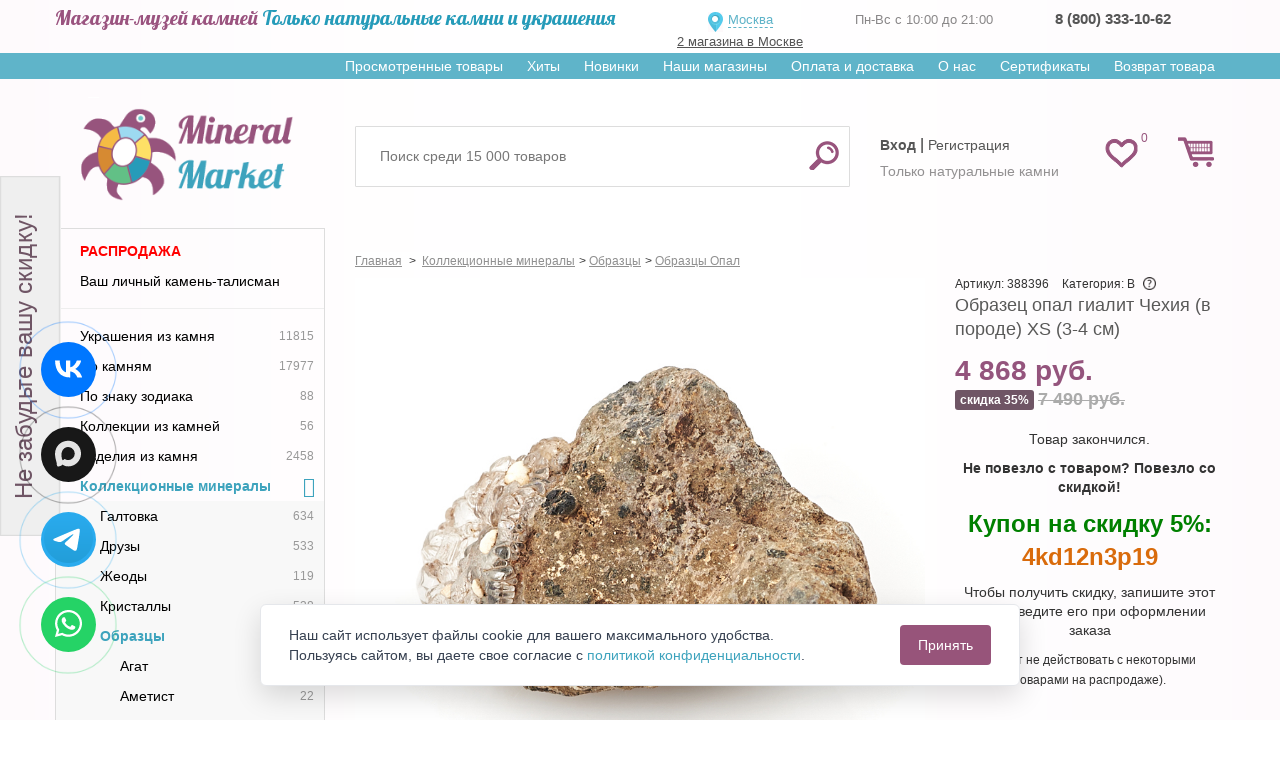

--- FILE ---
content_type: text/html; charset=utf-8
request_url: https://mineralmarket.ru/opal/388396-obrazets-opal-gialit-chehija-v-porode-xs-3-4-sm.html
body_size: 26695
content:

<!DOCTYPE html>
<html xmlns="http://www.w3.org/1999/xhtml" lang="ru">
<head>
    <meta name="yandex-verification" content="330e49912d3a6f56" />
    <meta name="mailru-verification" content="3ed241816630d7c0" />
    <meta name="facebook-domain-verification" content="4calczv778k5kq80uykco2rvmfpn9m" />
            <meta name="viewport" content="width=device-width, minimum-scale=0.25, maximum-scale=1.0, initial-scale=1.0" />
    
    <!--Мета данные-->

    <title>Купить Образец опал гиалит Чехия (в породе) XS (3-4 см) Доставка по всему миру! Заходи и покупай сейчас! | Интернет-магазин Минерал Маркет - 388396</title>
    <meta name="description" content="Образец опал гиалит Чехия (в породе) XS (3-4 см) в интернет-магазине Минерал Маркет. Качество. Цены. Гарантия. Заходи и покупай по выгодной цене сейчас!" />



    <link href="https://fonts.googleapis.com/css?family=Lobster&display=swap" rel="stylesheet">

    <meta http-equiv="Content-Type" content="text/html; charset=utf-8"/>
    <meta name="generator" content="PrestaShop"/>
    <link rel="shortcut icon" href="https://static.mineralmarket.ru/themes/mineral/favicon.png" type="image/png" />

    <script type="text/javascript">
        var baseDir = 'https://mineralmarket.ru/';
        var static_token = '1ac78cd57c6cc6a7753794bb4c598270';
        var token = '5582cdce393c2653b8e5ed0545203953';
        var priceDisplayPrecision = 0;
        var priceDisplayMethod = 0;
        var roundMode = 1;
        var checkmobile = "desktop";
        var checkmobile2 = "desktop";
        window.onerror = function (message, url, line) {
            let data = {
                href: location.href,
                message: message,
                url: url,
                line: line
            }
            fetch('/js-handler.php', {
                method: 'POST',
                headers: {
                    'Content-Type': 'application/json;charset=utf-8'
                },
                body: JSON.stringify(data)
            });
            return false;
        }
    </script>

    <link rel= "preconnect" href="https://code-ya.jivosite.com" />
    <link rel= "preconnect" href="https://mc.yandex.ru" />

    <link rel="preload" as="font" crossorigin="anonymous"
          href="https://static.mineralmarket.ru/themes/mineral/fonts/fontawesome-4.5/fontawesome-webfont.eot?v=4.5.0">
    <link rel="preload" as="font" crossorigin="anonymous"
          href="https://static.mineralmarket.ru/themes/mineral/fonts/fontawesome-4.5/fontawesome-webfont.woff?v=4.5.0">
    <link rel="preload" as="font" crossorigin="anonymous"
          href="https://static.mineralmarket.ru/themes/mineral/fonts/fontawesome-4.5/fontawesome-webfont.svg?v=4.5.0">

                        <link href="https://static.mineralmarket.ru/themes/mineral/cache/b375c93b7ca01344343cb815b38effad_all.css"
                  rel="preload" as="style" />
            <link href="https://static.mineralmarket.ru/themes/mineral/cache/b375c93b7ca01344343cb815b38effad_all.css"
                  rel="stylesheet" type="text/css" media="all"/>
            
    <script type="text/javascript" src="https://static.mineralmarket.ru/js/jquery.min.js"></script>
    <script type="text/javascript" src="https://static.mineralmarket.ru/themes/mineral/js/jquery.lazy.min.js"></script>
    <script type="text/javascript" src="https://static.mineralmarket.ru/themes/mineral/js/jquery.cookie.js"></script>

                        <script type="text/javascript" src="https://static.mineralmarket.ru/themes/mineral/cache/ccd669fe7938308f13073a94ca398b15.js"></script>
            
    
    
<!-- BlockWishlist -->
<!-- END BlockWishlist -->
    
    <link rel="canonical" href="https://mineralmarket.ru/opal/388396-obrazets-opal-gialit-chehija-v-porode-xs-3-4-sm.html"/>

                
    </head>
<body id="product" class="desktop ">
<input id="checkArr" type="text" style="display:none;" value=''/>

<noscript>
    <ul>
        <li>Для правильной работы магазина необходимо включить поддержку JavaScript в Вашем браузере!</li>
    </ul>
</noscript>

<div id="page">

<div class="hidden" id="city_ip">13.58.182.23</div>

    <div class="header-container">
        <header class="dheader">
            <div class="dheader-top">
                <div class="container">
                    <div class="row">
                        <div class="col-sm-6">
                            <span class="n1"><span class="dheader-top1">Магазин-музей камней</span>  <span class="dheader-top2">Только натуральные камни и украшения</span></span>
                        </div>
                        <div class="col-sm-2">
                            <div id="left_header" style="margin: 7px 0 0 0;">
                                <div class="front_logo_selector"
                                     style="">
                                                                        <a onClick="$('#header_choose_cities').fadeIn();" id="choosenTown">
                                      Москва                                    </a>
                                                                                                                <a id="sp_address" href="/content/36-nash-magazin">2 магазина в Москве</a>
                                                                        <div id="cityQuestion">
										<div class="closediv" onclick="closeWin(this.parentNode.id)"></div>
										<p>Ваш город - <span id="geoCity"></span>.<br/>Правильно?</p>
										<a id="cityQuestionYes">Да</a>
										<a id="cityQuestionNo">Нет, выбрать город</a>
									</div>

                                                                            <div id="header_choose_cities">
                                            <div class="closediv" onclick="closeWin(this.parentNode.id); location.reload();"></div>
                                            <div class="header_choose_cities_block" style="font-size:13px;text-align:left; border-bottom: 1px solid #6F5565; margin-top: 15px;">
                                                <input class="col-xs-8 city_search_input"
                                                       id="header_city_search" placeholder="Ваш город"/>
                                                <input type="submit" class="col-xs-4" value="Выбрать" id="button_city_search"/>

                                                <div id="city_search_result"></div>
                                            </div>
                                            <div class="header_choose_cities_block" style="border-bottom: 1px dashed #6F5565;">
                                                <div class="choose_cities_div">
                                                    <a class="header_city" data-town_id="6">Москва</a><br/>
                                                </div>
                                                <div class="choose_cities_div">
                                                    <a class="header_city" data-town_id="7">Санкт-Петербург</a><br/>
                                                </div>
                                            </div>
                                            <div class="header_choose_cities_block">
                                                <div class="choose_cities_div">
                                                    <a class="header_city" data-town_id="107">Астрахань</a><br/>
                                                    <a class="header_city" data-town_id="151">Великий Новгород</a><br/>
                                                    <a class="header_city" data-town_id="112">Владивосток</a><br/>
                                                    <a class="header_city" data-town_id="43">Владимир</a><br/>
                                                    <a class="header_city" data-town_id="115">Воронеж</a><br/>
                                                    <a class="header_city" data-town_id="41">Екатеринбург</a><br/>
                                                    <a class="header_city" data-town_id="59">Казань</a><br/>
                                                    <a class="header_city" data-town_id="97">Кемерово</a><br/>
                                                    <a class="header_city" data-town_id="60">Краснодар</a><br/>
                                                    <a class="header_city" data-town_id="95">Красноярск</a><br/>
                                                    <a class="header_city" data-town_id="122">Мурманск</a><br/>
                                                </div>
                                                <div class="choose_cities_div">
                                                    <a class="header_city" data-town_id="38">Нижний Новгород</a><br/>
                                                    <a class="header_city" data-town_id="89">Новосибирск</a><br/>
                                                    <a class="header_city" data-town_id="88">Омск</a><br/>
                                                    <a class="header_city" data-town_id="66">Пермь</a><br/>
                                                    <a class="header_city" data-town_id="67">Ростов на дону</a><br/>
                                                    <a class="header_city" data-town_id="68">Самара</a><br/>
                                                    <a class="header_city" data-town_id="42">Тюмень</a><br/>
                                                    <a class="header_city" data-town_id="74">Уфа</a><br/>
                                                    <a class="header_city" data-town_id="141">Хабаровск</a><br/>
                                                    <a class="header_city" data-town_id="52">Челябинск</a><br/>
                                                    <a class="header_city" data-town_id="172">Якутск</a><br/>
                                                </div>
                                            </div>
                                        </div>
                                                                                                        </div>
                            </div>
                        </div>

                        <div class="col-sm-2">
                            <div class="dheader-phones">
                                <span>Пн-Вс с 10:00 до 21:00</span>
                                                            </div>
                        </div>
                        <div class="col-sm-2">
                            <div class="dheader-phones  js-local-phone">
                                                                                                                                                                                              <strong>
                                          <a href="tel:88003331062" class="__inherit shop_phone__a">8 (800) 333-10-62</a>
                                      </strong>
                            </div>
							  </div>
                        </div>
                    </div>
                </div>

            
            <div class="dheader-topmenu">
                <div class="container text-right">
                    <div class="sf-contener clearfix js-horizontal-menu">
                        <ul class="sf-menu">
                            <li><a href="/prosmotrennye-tovary">Просмотренные товары</a></li>
                            <li><a href="/hit">Хиты</a></li>
                            <li><a href="/novyy-tovar">Новинки</a></li>
                            <li><a href="/content/36-nash-magazin" class="__mobilehide">Наши магазины</a></li>
                            <!-- <li ><a href="/content/25-nashi-pokupiteli">Наши покупатели</a></li> -->
                            <li><a href="/content/1-delivery">Оплата и доставка</a></li>
                            <li><a href="/content/26-o-nas">О нас</a></li>
                            <li><a href="/certificates">Сертификаты</a></li>
                            <li><a href="/vozvrat-tovara">Возврат товара</a></li>
                        </ul>
                    </div>
                </div>
            </div>

            <div class="dheader-bottom">
                <div class="container">
                    <div class="row">
                        <div class="col-sm-3">
                            <a href="/" title="Маркет Минералов" class="front_logo2">
                                <img src="https://static.mineralmarket.ru/themes/mineral/img/logomainn.png" alt="Маркет Минералов"/>
                            </a>
                        </div>
                        <div class="col-sm-9 dheader-rrtop">
                            <div class="row" style="display: flex; height: 90px">
                                                                        <script type="text/javascript">
        var CUSTOMIZE_TEXTFIELD = 1;
        var customizationIdMessage = 'Настройка №';
        var removingLinkText = 'удалить этот товар из моей корзины';
    </script>
<!-- MODULE Block cart -->
<div class="pull-right col-sm-2" style="z-index: initial!important;order: 10;"><div class="headd-wishlink"><a href="/modules/blockwishlist/mywishlist.php" class="headd-wishlink-link "><span>0</span></a></div>
<div id="cart_block" class="shopping_cart pull-right">
    <a class="headrd-cart " href="https://mineralmarket.ru/order.php">
        <span class="ajax_cart_quantity " style="display:none;"
              >0</span>
      <!--  <span class="ajax_cart_product_txt_s hidden2">товара</span>
        <span class="ajax_cart_product_txt_v hidden2">товаров</span>
        <span class="ajax_cart_product_txt hidden2">товар</span> -->
    </a>

                        <div class="cart_block block">
        <div class="block_content">
            <!-- block summary -->
            <div id="cart_block_summary"
                 class="collapsed">
                <b class="inCart_labels hidden">В корзине:</b>
                <span class="ajax_cart_quantity hidden"
                      style="display:none;">0</span>
                <span class="ajax_cart_product_txt_s hidden">товара</span>
                <span class="ajax_cart_product_txt_v hidden">товаров</span>
                <span class="ajax_cart_product_txt hidden">товар</span>
                <span class="ajax_cart_product_txt_d hidden">товаров</span>

                <br class="inCart_labels hidden"/>

                <b class="inCart_labels hidden">На сумму: </b>
                <span class="ajax_cart_total hidden"
                      style="display:none">0 руб.</span>
			<span class="ajax_cart_no_product">
				Все украшения купленные в нашем магазине можно примерить при получении!!!
			</span>

                <p class="cart-buttons" style="margin-top:5px;">
                    <a href="https://mineralmarket.ru/order.php#center_column"
                       class="btn btn-default btn-sm icon-right" title="Перейти в корзину">
                        <span>Перейти в корзину</span></a>
                </p>
            </div>
            <!-- block list of products -->
            <div id="cart_block_list"
                 class="cart_block_list expanded">
                                <p  id="cart_block_no_products">Нет товаров</p>

                
                <div id="cart-prices" class="cart-prices">
                                                            <div class="cart-prices-line last-line">
                        <span>Всего</span>
                        <span id="cart_block_total" class="price ajax_block_cart_total">0 руб.</span>
                    </div>
                </div>
                                <p class="cart-buttons">
                    <a href="https://mineralmarket.ru/order.php#center_column"
                       class="btn btn-default btn-sm icon-right blockcart-go-to-cart-btn" title="Перейти в корзину">
                        <span>Перейти в корзину</span></a>
                </p>
            </div>
        </div>
    </div>
</div>
</div><!-- /MODULE Block cart -->
<!-- Block search module TOP -->

	<div class="col-sm-7 col-xs-2" style="display: flex; align-items: center">

	<div id="search_block_top">
		<form method="get" action="https://mineralmarket.ru/search" id="searchbox">
			<input type="hidden" name="orderby" value="position"/>
			<input type="hidden" name="orderway" value="desc"/>
			<input class="search_query form-control ac_input" placeholder="Поиск среди 15 000 товаров" type="text"
				   id="search_query_top" name="search_query"
				   value=""/>
			<button type="submit" name="submit_search" class="btn btn-default button-search">
				<span>Найти</span>
			</button>
		</form>
	</div>


	</div>
<!-- /Block search module TOP -->
                                                                <div class="col-sm-3" style="align-items: center; display: flex">
                                    <div id="header" class="header-user-toplinks"
                                        >
                                        <!-- Block user information module HEADER -->
<div id="header_user">
    <div id="header_user_info">
                    			<div class="ddheader-usr">
                <a class="top_user_info_item" href="/login" onclick="cook()"><strong>Вход</strong></a> |
                <a class="top_user_info_item" href="/registration"
                   onclick="cook();_gaq.push(['_trackEvent', 'reg', 'all']);_gaq.push(['_trackEvent', 'reg', 'header']);">
                    Регистрация
                </a>
            </div>
			<div class="ddheader-usr-text">
			Только натуральные камни
			</div>
            </div>
</div>
<!-- /Block user information module HEADER -->
 
                                    </div>
                                </div>
                            </div>
                        </div>
                    </div>
                </div>
            </div>
        </header>
    </div>


<div id="main">
    <div class="container">
        <div class="row">
                        <!-- Left -->
                        <div id="left_column" class="column col-xs-12 col-sm-3" >

                <ul id="shiny_new_menu" class="shiny_new_menu tree dhtml __mobilehide"><li><a href="/rasprodazha" class="important_category_in_menu">Распродажа</a></li><li><a href="/opredelenie-kamnya">Ваш личный камень-талисман</a></li><hr><li id='category_674'><a href="/674-ukrashenija-iz-kamnja"><span class="shiny-link-text">Украшения из камня</span><span class="counter">11815</span></a></li><li id='category_673'><a href="/673-po-kamnjam"><span class="shiny-link-text">По камням</span><span class="counter">17977</span></a></li><li id='category_10889'><a href="/10889-znak-zodiaka"><span class="shiny-link-text">По знаку зодиака</span><span class="counter">88</span></a></li><li id='category_7092'><a href="/7092-kollektsii-iz-kamney"><span class="shiny-link-text">Коллекции из камней</span><span class="counter">56</span></a></li><li id='category_675'><a href="/675-izdelija-iz-kamnja"><span class="shiny-link-text">Изделия из камня</span><span class="counter">2458</span></a></li><li id="category_676"><a href="/676-kollektsionnye-mineraly"><span class="shiny-link-text">Коллекционные минералы</span></a><ul><li id="category_5280" class=""><a href="/5280-galtovka"><span class="shiny-link-text">Галтовка</span><span class="counter">634</span></a></li><li id="category_4978" class=""><a href="/4978-druzy"><span class="shiny-link-text">Друзы</span><span class="counter">533</span></a></li><li id="category_5733" class=""><a href="/5733-jeody"><span class="shiny-link-text">Жеоды</span><span class="counter">119</span></a></li><li id="category_5129" class=""><a href="/5129-kristally"><span class="shiny-link-text">Кристаллы</span><span class="counter">538</span></a></li><li id="category_5582" class=""><a href="/5582-poroda"><span class="shiny-link-text">Образцы</span></a><ul><li id="category_5584" class=""><a href="/5584-agat"><span class="shiny-link-text">Агат</span><span class="counter">19</span></a></li><li id="category_5590" class=""><a href="/5590-ametist"><span class="shiny-link-text">Аметист</span><span class="counter">22</span></a></li><li id="category_5622" class=""><a href="/5622-gornyy-hrustal"><span class="shiny-link-text">Горный хрусталь</span><span class="counter">9</span></a></li><li id="category_5623" class=""><a href="/5623-granat"><span class="shiny-link-text">Гранат</span><span class="counter">32</span></a></li><li id="category_5646" class=""><a href="/5646-lazurit"><span class="shiny-link-text">Лазурит</span><span class="counter">2</span></a></li><li id="category_5654" class=""><a href="/5654-malahit"><span class="shiny-link-text">Малахит</span><span class="counter">41</span></a></li><li id="category_5664" class=""><a href="/5664-opal"><span class="shiny-link-text">Опал</span><span class="counter">43</span></a></li><li id="category_5676" class=""><a href="/5676-rauhtopaz"><span class="shiny-link-text">Раухтопаз</span><span class="counter">2</span></a></li><li id="category_5680" class=""><a href="/5680-rozovyy-kvarts"><span class="shiny-link-text">Розовый кварц</span><span class="counter">16</span></a></li><li id="category_5688" class=""><a href="/5688-serdolik"><span class="shiny-link-text">Сердолик</span><span class="counter">13</span></a></li><li class="js-show-next-options">
                        <a href="#">
                            <span class="shiny-link-text">Посмотреть все</span>
                            <span class="counter">85</span>
                        </a>
                    </li><li id="category_5705" class="js-show-more-hidden"><a href="/5705-turmalin"><span class="shiny-link-text">Турмалин</span><span class="counter">36</span></a></li><li id="category_5722" class="js-show-more-hidden"><a href="/5722-tsitrin"><span class="shiny-link-text">Цитрин</span><span class="counter">2</span></a></li><li id="category_5732" class="js-show-more-hidden"><a href="/5732-jashma"><span class="shiny-link-text">Яшма</span><span class="counter">1</span></a></li><li id="category_5585" class="js-show-more-hidden"><a href="/5585-azurit"><span class="shiny-link-text">Азурит</span><span class="counter">17</span></a></li><li id="category_17770" class="js-show-more-hidden"><a href="/17770-azuromalahit"><span class="shiny-link-text">Азуромалахит</span><span class="counter">62</span></a></li><li id="category_5586" class="js-show-more-hidden"><a href="/5586-akvamarin"><span class="shiny-link-text">Аквамарин</span><span class="counter">12</span></a></li><li id="category_5589" class="js-show-more-hidden"><a href="/5589-amazonit"><span class="shiny-link-text">Амазонит</span><span class="counter">33</span></a></li><li id="category_5592" class="js-show-more-hidden"><a href="/5592-anapait"><span class="shiny-link-text">Анапаит</span><span class="counter">10</span></a></li><li id="category_5594" class="js-show-more-hidden"><a href="/5594-apatit"><span class="shiny-link-text">Апатит</span><span class="counter">31</span></a></li><li id="category_5595" class="js-show-more-hidden"><a href="/5595-apofillit"><span class="shiny-link-text">Апофиллит</span><span class="counter">1</span></a></li><li id="category_11060" class="js-show-more-hidden"><a href="/11060-aragonit"><span class="shiny-link-text">Арагонит</span><span class="counter">8</span></a></li><li id="category_5597" class="js-show-more-hidden"><a href="/5597-astrofillit"><span class="shiny-link-text">Астрофиллит</span><span class="counter">2</span></a></li><li id="category_15342" class="js-show-more-hidden"><a href="/15342-atakamit"><span class="shiny-link-text">Атакамит</span><span class="counter">1</span></a></li><li id="category_15216" class="js-show-more-hidden"><a href="/15216-aurikaltsit"><span class="shiny-link-text">Аурихальцит</span><span class="counter">1</span></a></li><li id="category_5600" class="js-show-more-hidden"><a href="/5600-barit"><span class="shiny-link-text">Барит</span><span class="counter">4</span></a></li><li id="category_5603" class="js-show-more-hidden"><a href="/5603-berill"><span class="shiny-link-text">Берилл</span><span class="counter">3</span></a></li><li id="category_5604" class="js-show-more-hidden"><a href="/5604-biruza"><span class="shiny-link-text">Бирюза</span><span class="counter">4</span></a></li><li id="category_15930" class="js-show-more-hidden"><a href="/15930-vanadinit"><span class="shiny-link-text">Ванадинит</span><span class="counter">17</span></a></li><li id="category_16330" class="js-show-more-hidden"><a href="/16330-vivianit"><span class="shiny-link-text">Вивианит</span><span class="counter">1</span></a></li><li id="category_5621" class="js-show-more-hidden"><a href="/5621-gematit"><span class="shiny-link-text">Гематит</span><span class="counter">14</span></a></li><li id="category_15090" class="js-show-more-hidden"><a href="/15090-gemimorfit"><span class="shiny-link-text">Гемиморфит</span><span class="counter">5</span></a></li><li id="category_25063" class="js-show-more-hidden"><a href="/25063-gibbsit"><span class="shiny-link-text">Гиббсит</span><span class="counter">1</span></a></li><li id="category_18476" class="js-show-more-hidden"><a href="/18476-gips"><span class="shiny-link-text">Гипс</span><span class="counter">16</span></a></li><li id="category_16733" class="js-show-more-hidden"><a href="/16733-glendonit"><span class="shiny-link-text">Глендонит</span><span class="counter">10</span></a></li><li id="category_5626" class="js-show-more-hidden"><a href="/5626-diopsid"><span class="shiny-link-text">Диопсид</span><span class="counter">2</span></a></li><li id="category_15993" class="js-show-more-hidden"><a href="/15993-dioptaz"><span class="shiny-link-text">Диоптаз</span><span class="counter">6</span></a></li><li id="category_5630" class="js-show-more-hidden"><a href="/5630-dumorterit"><span class="shiny-link-text">Дюмортьерит</span><span class="counter">4</span></a></li><li id="category_24572" class="js-show-more-hidden"><a href="/24572-iolit"><span class="shiny-link-text">Иолит (кордиерит)</span><span class="counter">1</span></a></li><li id="category_5636" class="js-show-more-hidden"><a href="/5636-kaltsit"><span class="shiny-link-text">Кальцит</span><span class="counter">61</span></a></li><li id="category_5638" class="js-show-more-hidden"><a href="/5638-kaholong"><span class="shiny-link-text">Кахолонг</span><span class="counter">1</span></a></li><li id="category_5639" class="js-show-more-hidden"><a href="/5639-kvarts"><span class="shiny-link-text">Кварц</span><span class="counter">33</span></a></li><li id="category_5640" class="js-show-more-hidden"><a href="/5640-kianit"><span class="shiny-link-text">Кианит</span><span class="counter">26</span></a></li><li id="category_5641" class="js-show-more-hidden"><a href="/5641-klinohlor-serafinit"><span class="shiny-link-text">Клинохлор (Серафинит)</span><span class="counter">8</span></a></li><li id="category_14838" class="js-show-more-hidden"><a href="/14838-kobaltokaltsit"><span class="shiny-link-text">Кобальтокальцит</span><span class="counter">1</span></a></li><li id="category_33038" class="js-show-more-hidden"><a href="/33038-korund"><span class="shiny-link-text">Корунд рубиновый</span><span class="counter">2</span></a></li><li id="category_18054" class="js-show-more-hidden"><a href="/18054-kridit-"><span class="shiny-link-text">Кридит</span><span class="counter">4</span></a></li><li id="category_9655" class="js-show-more-hidden"><a href="/9655-krokoit"><span class="shiny-link-text">Крокоит</span><span class="counter">3</span></a></li><li id="category_8633" class="js-show-more-hidden"><a href="/8633-kuntsit"><span class="shiny-link-text">Кунцит</span><span class="counter">1</span></a></li><li id="category_22676" class="js-show-more-hidden"><a href="/22676-kuprit"><span class="shiny-link-text">Куприт</span><span class="counter">3</span></a></li><li id="category_5645" class="js-show-more-hidden"><a href="/5645-labradorit"><span class="shiny-link-text">Лабрадор</span><span class="counter">11</span></a></li><li id="category_26077" class="js-show-more-hidden"><a href="/26077-lamprofillit"><span class="shiny-link-text">Лампрофиллит</span><span class="counter">1</span></a></li><li id="category_8015" class="js-show-more-hidden"><a href="/8015-larimar"><span class="shiny-link-text">Ларимар</span><span class="counter">9</span></a></li><li id="category_5653" class="js-show-more-hidden"><a href="/5653-magnetit"><span class="shiny-link-text">Магнетит</span><span class="counter">7</span></a></li><li id="category_14001" class="js-show-more-hidden"><a href="/14001-manganokaltsit"><span class="shiny-link-text">Манганокальцит</span><span class="counter">1</span></a></li><li id="category_18748" class="js-show-more-hidden"><a href="/18748-markazit"><span class="shiny-link-text">Марказит</span><span class="counter">3</span></a></li><li id="category_5655" class="js-show-more-hidden"><a href="/5655-med-samorodnaja"><span class="shiny-link-text">Медь самородная</span><span class="counter">6</span></a></li><li id="category_9900" class="js-show-more-hidden"><a href="/9900-meteorit"><span class="shiny-link-text">Метеорит</span><span class="counter">6</span></a></li><li id="category_28589" class="js-show-more-hidden"><a href="/28589-miks"><span class="shiny-link-text">Микс</span><span class="counter">95</span></a></li><li id="category_5660" class="js-show-more-hidden"><a href="/5660-natrolit"><span class="shiny-link-text">Натролит</span><span class="counter">5</span></a></li><li id="category_20946" class="js-show-more-hidden"><a href="/20946-okenit"><span class="shiny-link-text">Окенит</span><span class="counter">1</span></a></li><li id="category_40513" class="js-show-more-hidden"><a href="/40513-pegmatit"><span class="shiny-link-text">Пегматит</span><span class="counter">1</span></a></li><li id="category_25141" class="js-show-more-hidden"><a href="/25141-pektolit"><span class="shiny-link-text">Пектолит</span><span class="counter">2</span></a></li><li id="category_5668" class="js-show-more-hidden"><a href="/5668-pirit"><span class="shiny-link-text">Пирит</span><span class="counter">25</span></a></li><li id="category_5672" class="js-show-more-hidden"><a href="/5672-prenit"><span class="shiny-link-text">Пренит</span><span class="counter">1</span></a></li><li id="category_13761" class="js-show-more-hidden"><a href="/13761-purpurit"><span class="shiny-link-text">Пурпурит</span><span class="counter">5</span></a></li><li id="category_5673" class="js-show-more-hidden"><a href="/5673-pustynnaja-roza"><span class="shiny-link-text">Пустынная роза</span><span class="counter">12</span></a></li><li id="category_5679" class="js-show-more-hidden"><a href="/5679-rodohrozit"><span class="shiny-link-text">Родохрозит</span><span class="counter">5</span></a></li><li id="category_43447" class="js-show-more-hidden"><a href="/43447-rutil"><span class="shiny-link-text">Рутил</span><span class="counter">1</span></a></li><li id="category_22972" class="js-show-more-hidden"><a href="/22972-septarija"><span class="shiny-link-text">Септария</span><span class="counter">27</span></a></li><li id="category_5687" class="js-show-more-hidden"><a href="/5687-sera"><span class="shiny-link-text">Сера</span><span class="counter">5</span></a></li><li id="category_38738" class="js-show-more-hidden"><a href="/38738-simbirtsit"><span class="shiny-link-text">Симбирцит</span><span class="counter">2</span></a></li><li id="category_5691" class="js-show-more-hidden"><a href="/5691-sluda"><span class="shiny-link-text">Слюда</span><span class="counter">12</span></a></li><li id="category_5692" class="js-show-more-hidden"><a href="/5692-sodalit"><span class="shiny-link-text">Содалит</span><span class="counter">2</span></a></li><li id="category_5694" class="js-show-more-hidden"><a href="/5694-spektropirit"><span class="shiny-link-text">Спектропирит</span><span class="counter">38</span></a></li><li id="category_5695" class="js-show-more-hidden"><a href="/5695-stavrolit"><span class="shiny-link-text">Ставролит</span><span class="counter">30</span></a></li><li id="category_5696" class="js-show-more-hidden"><a href="/5696-stilbit"><span class="shiny-link-text">Стильбит</span><span class="counter">1</span></a></li><li id="category_5698" class="js-show-more-hidden"><a href="/5698-stihtit"><span class="shiny-link-text">Стихтит</span><span class="counter">1</span></a></li><li id="category_5699" class="js-show-more-hidden"><a href="/5699-sfalerit"><span class="shiny-link-text">Сфалерит</span><span class="counter">1</span></a></li><li id="category_33220" class="js-show-more-hidden"><a href="/33220-tantalit"><span class="shiny-link-text">Танталит</span><span class="counter">1</span></a></li><li id="category_8682" class="js-show-more-hidden"><a href="/8682-tektit"><span class="shiny-link-text">Тектит</span><span class="counter">4</span></a></li><li id="category_5701" class="js-show-more-hidden"><a href="/5701-tigrovyy-glaz"><span class="shiny-link-text">Тигровый глаз</span><span class="counter">4</span></a></li><li id="category_5703" class="js-show-more-hidden"><a href="/5703-topaz"><span class="shiny-link-text">Топаз</span><span class="counter">1</span></a></li><li id="category_5709" class="js-show-more-hidden"><a href="/5709-fluorit"><span class="shiny-link-text">Флюорит</span><span class="counter">24</span></a></li><li id="category_5711" class="js-show-more-hidden"><a href="/5711-haltsedon"><span class="shiny-link-text">Халцедон</span><span class="counter">26</span></a></li><li id="category_5712" class="js-show-more-hidden"><a href="/5712-halkopirit"><span class="shiny-link-text">Халькопирит</span><span class="counter">2</span></a></li><li id="category_14061" class="js-show-more-hidden"><a href="/14061-hiastolit"><span class="shiny-link-text">Хиастолит</span><span class="counter">1</span></a></li><li id="category_5715" class="js-show-more-hidden"><a href="/5715-hrizokolla"><span class="shiny-link-text">Хризоколла</span><span class="counter">9</span></a></li><li id="category_5717" class="js-show-more-hidden"><a href="/5717-hrizopraz"><span class="shiny-link-text">Хризопраз</span><span class="counter">49</span></a></li><li id="category_49123" class="js-show-more-hidden"><a href="/49123-diaspor"><span class="shiny-link-text">Хромдиаспор</span><span class="counter">1</span></a></li><li id="category_5719" class="js-show-more-hidden"><a href="/5719-hromdiopsid"><span class="shiny-link-text">Хромдиопсид</span><span class="counter">5</span></a></li><li id="category_5720" class="js-show-more-hidden"><a href="/5720-tselestin"><span class="shiny-link-text">Целестин</span><span class="counter">5</span></a></li><li id="category_5723" class="js-show-more-hidden"><a href="/5723-tsoizit"><span class="shiny-link-text">Цоизит</span><span class="counter">6</span></a></li><li id="category_5726" class="js-show-more-hidden"><a href="/5726-shpinel"><span class="shiny-link-text">Шпинель</span><span class="counter">1</span></a></li><li id="category_5728" class="js-show-more-hidden"><a href="/5728-shungit"><span class="shiny-link-text">Шунгит</span><span class="counter">2</span></a></li><li id="category_8976" class="js-show-more-hidden"><a href="/8976-evdialit"><span class="shiny-link-text">Эвдиалит</span><span class="counter">8</span></a></li></ul></li><li id="category_6035" class=""><a href="/6035-okamenelosti"><span class="shiny-link-text">Окаменелости</span><span class="counter">166</span></a></li><li id="category_5431" class=""><a href="/5431-srezy"><span class="shiny-link-text">Срезы</span><span class="counter">180</span></a></li><li id="category_5884" class=""><a href="/5884-stelly"><span class="shiny-link-text">Стелы</span><span class="counter">97</span></a></li><li id="category_23825" class=""><a href="/23825-shhetka"><span class="shiny-link-text">Щетки</span><span class="counter">71</span></a></li></ul></li><li id='category_24497'><a href="/24497-uvelirnaja-kosmetika"><span class="shiny-link-text">Ювелирная косметика</span><span class="counter">26</span></a></li><li id='category_6639'><a href="/6639-kaboshony"><span class="shiny-link-text">Кабошоны</span><span class="counter">516</span></a></li><li id='category_11408'><a href="/11408-ogranka"><span class="shiny-link-text">Огранка</span><span class="counter">89</span></a></li><li id='category_7093'><a href="/7093-vip"><span class="shiny-link-text">VIP</span><span class="counter">195</span></a></li><li id='category_7245'><a href="/7245-ukrashenija-ruchnoy-raboty"><span class="shiny-link-text">Украшения ручной работы</span><span class="counter">1339</span></a></li><li id='category_389'><a href="/389-knigi"><span class="shiny-link-text">Книги</span><span class="counter">30</span></a></li><li id='category_390'><a href="/390-upakovka"><span class="shiny-link-text">Упаковка</span><span class="counter">651</span></a></li><li id='category_15681'><a href="/15681-tsepi-i-shnurki"><span class="shiny-link-text">Цепи, браслеты и шнурки</span><span class="counter">210</span></a></li><li id='category_23308'><a href="/23308-dlja-rukodelija"><span class="shiny-link-text">Для рукоделия</span><span class="counter">244</span></a></li><li id='category_27065'><a href="/27065-dlja-detey"><span class="shiny-link-text">Для детей</span><span class="counter">9</span></a></li><li id='category_38745'><a href="/38745-boho"><span class="shiny-link-text">Стиль Бохо</span><span class="counter">937</span></a></li><li id='category_26628'><a href="/26628-novyy-god-i-rojdestvo"><span class="shiny-link-text">Новый год и Рождество</span><span class="counter">176</span></a></li><hr><li><a href="/content/49-kamni-po-znakam">Камни по знакам зодиака</a></li></ul><br>
<div id="wishlist_block" class="block account __mobilehide">
	<h4>
		<a href="https://mineralmarket.ru//modules/blockwishlist/mywishlist.php">Список покупок</a>
	</h4>
	<div class="block_content">
		<div id="wishlist_block_list" class="expanded">
					<dl class="products">
				<dt>Товаров нет</dt><dd></dd>
			</dl>
				</div>
		<p class="align_center">
				<a href="https://mineralmarket.ru/modules/blockwishlist/mywishlist.php" class="btn btn-default" title="Мои списки">Мои списки</a>
		</p>
	</div>
</div>

                
                            </div>
                                    <!-- Center -->
            <div id="center_column" class="center_column col-xs-12 col-sm-9">

                             
                                        <div id="slider_center" style="text-align:center;margin-bottom:5px;position:relative;display: inline-block;width:100%">
                    <div id="header_h1">
                        
                            <script type="text/javascript">
                                function get_method_list() {

                                }
                            </script>
                        
                    </div>
                    <link rel="stylesheet" href="https://static.mineralmarket.ru/themes/mineral/css/jquery.bxslider.css" media="all"/>
<script type="text/javascript" src="https://static.mineralmarket.ru/themes/mineral/js/jquery.bxslider.js"></script>

    <style>

        .homeslider-container a{
            width:100%;
        }
        .homeslider-container a img {
            width:100%;
        }
    </style>
    <script type="text/javascript">
        $(document).ready(function () {

            //Slider settings
            homeslider_speed = 500;
            homeslider_pause = 20000;
            homeslider_loop = true;
//            homeslider_width = '99%';

            if (!!$.prototype.bxSlider)
                var homepage_slider = $('#homeslider').bxSlider({
                    mode: 'fade',
                    useCSS: true,
                    maxSlides: 1,
//                    slideWidth: homeslider_width,
                    infiniteLoop: homeslider_loop,
                    hideControlOnEnd: true,
                    pager: true,
                    autoHover: true,
                    autoControls: true,
                    auto: homeslider_loop,
                    speed: parseInt(homeslider_speed),
                    pause: homeslider_pause,
                    controls: false,
                    startText: '',
                    stopText: '',
                    pagerCustom: ''
                });

            $('.homeslider-description').click(function () {
                window.location.href = $(this).prev('a').prop('href');
            });
            $(window).resize(function(){homepage_slider.reloadSlider();});
        });
    </script>

<div id="slider_row">
    <div id="top_column" class="center_column ">

        <!-- start homeslider block -->
        <div id="homepage-slider">
            <ul id="homeslider" style="max-height:347px;">
                            </ul>
        </div>
        <!-- end homeslider block -->


    </div>
</div>
    
    <style>
        .htmlcontent-home .item-html img {
        width:100%;
        }
    </style>
    
                </div>
                        <a name="top"></a>

<div itemscope itemtype="http://schema.org/Product">
<div id="primary_block">
    <!-- Breadcrumb -->
<div class="breadcrumb  clearfix" id="bt_top">
    <input id="prodPath" style="display:none;" value="5664-opal"/>
    <span class="navigation_page" itemscope itemtype="https://schema.org/BreadcrumbList">
		<span itemprop="itemListElement" itemscope="" itemtype="https://schema.org/ListItem"
              >
			<a itemprop="item" href="https://mineralmarket.ru/" title="Return to Home">
				<span itemprop="name">Главная</span>
			</a>
			<meta itemprop="position" content="1">
		</span>
					<span class="navigation-pipe">></span>
			<span itemprop="itemListElement" itemscope itemtype="https://schema.org/ListItem"><a itemprop="item" href="https://mineralmarket.ru/676-kollektsionnye-mineraly" title="Коллекционные минералы"><span itemprop="name">Коллекционные минералы</span></a><meta itemprop="position" content="2" /></span><span class="navigation-pipe">&gt;</span><span itemprop="itemListElement" itemscope itemtype="https://schema.org/ListItem"><a itemprop="item" href="https://mineralmarket.ru/5582-poroda" title="Образцы"><span itemprop="name">Образцы</span></a><meta itemprop="position" content="3" /></span><span class="navigation-pipe">&gt;</span><span itemprop="itemListElement" itemscope itemtype="https://schema.org/ListItem"><a itemprop="item" href="https://mineralmarket.ru/5664-opal" title="Образцы Опал"><span itemprop="name">Образцы Опал</span></a><meta itemprop="position" content="4" /></span>
			</span>
</div>
<!-- /Breadcrumb -->    
    <!-- start banner block -->
<!-- end banner block -->
    <!-- right infos-->
    <div id="quickview">
                <script type="text/javascript">
            // <![CDATA[

            // PrestaShop internal settings
            var currencySign = 'руб.';
            var currencyRate = '1';
            var currencyFormat = '2';
            var currencyBlank = '1';
            var jqZoomEnabled = false;

            //JS Hook
            var oosHookJsCodeFunctions = new Array();

            // Parameters
            var id_product = '388396';
            var productHasAttributes = false;
            var quantitiesDisplayAllowed = false;
            var quantityAvailable = 0;
            var allowBuyWhenOutOfStock = false;
            var availableNowValue = '';
            var availableLaterValue = '';
            var productPriceTaxExcluded = 4868 - 0.000000;
            var reduction_percent = 0;
            var reduction_price = 0;
            var specific_price = 0;
            var specific_currency = false;
            var group_reduction = '1';
            var default_eco_tax = 0.000000;
            var ecotaxTax_rate = 0;
            var currentDate = '2026-01-23 09:58:18';
            var maxQuantityToAllowDisplayOfLastQuantityMessage = 0;
            var noTaxForThisProduct = false;
            var displayPrice = 0;
            var productReference = '388396';
            var productAvailableForOrder = '1';
            var productShowPrice = '1';
            var productUnitPriceRatio = '0.000000';
            var idDefaultImage = 1528772;

            // Customizable field
            var img_ps_dir = 'https://mineralmarket.ru/img/';
            var customizationFields = new Array();
                                    
            // Images
            var img_prod_dir = 'https://mineralmarket.ru/img/p/';
            var combinationImages = new Array();

            
            combinationImages[0] = new Array();
                                    combinationImages[0][0] = 1528772;
                        combinationImages[0][1] = 1528773;
                        combinationImages[0][2] = 1528774;
                        combinationImages[0][3] = 1528775;
                        
            // Translations
            var doesntExist = 'Такая модификация отсутствует. Пожалуйста, выберите другую.';
            var doesntExistNoMore = 'Товара нет';
            var doesntExistNoMoreBut = 'с такими характеристиками, но есть с другими';
            var uploading_in_progress = 'Пожалуйста подождите...';
            var fieldRequired = 'Пожалуйста, заполните все необходимые поля, затем сохраните настройки.';

                        var checkmobile = "desktop";
            //]]>
        </script>
        <link rel="stylesheet" href="https://static.mineralmarket.ru/themes/mineral/css/jquery.bxslider.css" media="all"/>
<script type="text/javascript" src="https://static.mineralmarket.ru/themes/mineral/js/jquery.bxslider.js"></script>

    <script>
        $(document).ready(function () {
            /*if (checkmobile2 == 'mobile') {
                try {
                    $('html, body').animate({
                        scrollTop: $("#bt_top").offset().top
                    }, 100);
                } catch (e) {

                }
            }*/
            $('.stoneDesc p:contains("Добавить в корзину!")').addClass('altAddToCart');
            $('.stoneDesc p:contains("Добавить в корзину!")').css('margin', '0px auto');
            $('.altAddToCart').click(function () {
                yaCounter14699032.reachGoal('altAddToCart');
                $('.altAddToCart').html("Добавлено");
                $('input[id^="AddToCartButton"]').click();
                setTimeout(function () {
                    $('.altAddToCart').html("Добавить ещё раз");
                }, 1500);
                //$(".altAddToCart").after("<br /><a href='/order.php'>Перейти в корзину для оформления заказа</a>");
            });
            if (checkmobile == 'mobile') {
                var windowWidth = $(window).width();
                var sliderWidth = windowWidth * 0.95;
                if (windowWidth > 321 && windowWidth < 720) {
                    var slider2 = $('#big_image_t').bxSlider(
                            {
                                mode: 'horizontal',
                                preloadImages: 'visible',
                                controls: false,
                                captions: false,
                                adaptiveHeight: true,
                                prevText: '',
                                nextText: '',
//                              slideMargin: 0,
                                autoReload: true,
                                infiniteLoop: true,
                                minSlides: 1,
                                pager: true,
                                pagerType: 'full',
                                //maxSlides: 4,
                                slideWidth: sliderWidth,
                                slideMargin: 5,
                                breaks: [{screen: 0, slides: 1}, {screen: 768, slides: 3}, {screen: 1024, slides: 4}]
                            });
                }
                else if (windowWidth > 720) {
                    var slider2 = $('#big_image_t').bxSlider(
                            {
                                mode: 'horizontal',
                                preloadImages: 'visible',
                                controls: false,
                                captions: false,
                                adaptiveHeight: true,
                                prevText: '',
                                nextText: '',
//                                 slideMargin: 0,
                                autoReload: true,
                                infiniteLoop: true,
                                minSlides: 1,
                                pager: true,
                                pagerType: 'full',
                                //maxSlides: 4,
                                slideWidth: sliderWidth,
                                slideMargin: 5,
                                breaks: [{screen: 0, slides: 1}, {screen: 768, slides: 3}, {screen: 1024, slides: 4}]
                            });
                }
                else {
                    var slider2 = $('#big_image_t').bxSlider(
                            {
                                mode: 'horizontal',
                                preloadImages: 'visible',
                                controls: false,
                                captions: false,
                                adaptiveHeight: true,
                                prevText: '',
                                nextText: '',
//                                 slideMargin: 0,
                                autoReload: true,
                                infiniteLoop: true,
                                minSlides: 1,
                                pager: true,
                                pagerType: 'full',
                                //maxSlides: 4,
                                slideWidth: sliderWidth,
                                slideMargin: 4,
                                breaks: [{screen: 0, slides: 1}, {screen: 768, slides: 3}, {screen: 1024, slides: 4}]
                            });
                }


            } else {
                var slider2 = $('#big_image_t').bxSlider({
                    pagerCustom: '#thumbs_list_frame2',
                    preloadImages: 'visible',
                    controls: false,
                    infiniteLoop: true,
                    scrollZoom: true,
                    mode: 'fade'
                });
            }
            if (checkmobile == 'mobile') {
                $('.section_title_block').click(function () {
                    $(this).toggleClass('__active');
                });
            }
            CloudZoom.quickStart();
            $('.pr_tabs a[href*="#"]:not([href="#"])').click(function () {
                if (location.pathname.replace(/^\//, '') == this.pathname.replace(/^\//, '') && location.hostname == this.hostname) {
                    var target = $(this.hash);
                    target = target.length ? target : $('[name=' + this.hash.slice(1) + ']');
                    if (target.length) {
                        $('html, body').animate({
                            scrollTop: target.offset().top - 100
                        }, 1000);
                        return false;
                    }
                }
            });
            $("#sticker").sticky({topSpacing: 0});
            $(window).resize(function () {
                slider2.reloadSlider();
            });
        });
    </script>
        <div class="primary_block row two-columns">

            <div id="pb-left-column" class="pb-left-column col-xs-12 col-md-8 col-lg-8">
                <meta itemprop="category" content="Опал" />
                <!-- product img-->
                                <div id="image-block" class="clearfix is_caroucel">
                                            <ul id="big_image_t">
                                                                                                                                                                                            <li id="bigimage_1528772">

                                    <img itemprop="image" src="https://static.mineralmarket.ru/img/p/388396-1528772.jpg"
                                                                                      alt="Образец опал гиалит Чехия (в породе) XS (3-4&nbsp;см)"
                                                                                                                               data-zoom-image="https://static.mineralmarket.ru/img/p/388396-1528772.jpg"
                                             data-cloudzoom="zoomImage: 'https://static.mineralmarket.ru/img/p/388396-1528772.jpg', zoomPosition: 'inside', zoomOffsetY: 0, zoomOffsetX:0" class="cloudzoom"
                                          />

                                </li>

                                                                                                                                                                                                                                <li id="bigimage_1528773">

                                    <img itemprop="image" src="https://static.mineralmarket.ru/img/p/388396-1528773.jpg"
                                                                                      alt="Образец опал гиалит Чехия (в породе) XS (3-4&nbsp;см)"
                                                                                                                               data-zoom-image="https://static.mineralmarket.ru/img/p/388396-1528773.jpg"
                                             data-cloudzoom="zoomImage: 'https://static.mineralmarket.ru/img/p/388396-1528773.jpg', zoomPosition: 'inside', zoomOffsetY: 0, zoomOffsetX:0" class="cloudzoom"
                                          />

                                </li>

                                                                                                                                                            <li id="bigimage_1528774">

                                    <img itemprop="image" src="https://static.mineralmarket.ru/img/p/388396-1528774.jpg"
                                                                                      alt="Образец опал гиалит Чехия (в породе) XS (3-4&nbsp;см)"
                                                                                                                               data-zoom-image="https://static.mineralmarket.ru/img/p/388396-1528774.jpg"
                                             data-cloudzoom="zoomImage: 'https://static.mineralmarket.ru/img/p/388396-1528774.jpg', zoomPosition: 'inside', zoomOffsetY: 0, zoomOffsetX:0" class="cloudzoom"
                                          />

                                </li>

                                                                                                                                                            <li id="bigimage_1528775">

                                    <img itemprop="image" src="https://static.mineralmarket.ru/img/p/388396-1528775.jpg"
                                                                                      alt="Образец опал гиалит Чехия (в породе) XS (3-4&nbsp;см)"
                                                                                                                               data-zoom-image="https://static.mineralmarket.ru/img/p/388396-1528775.jpg"
                                             data-cloudzoom="zoomImage: 'https://static.mineralmarket.ru/img/p/388396-1528775.jpg', zoomPosition: 'inside', zoomOffsetY: 0, zoomOffsetX:0" class="cloudzoom"
                                          />

                                </li>

                                                            
                                                            <li id="bigimage_stone_powers_5e1fa25a94d8cfd283270b0289539e15">
                                    <img itemprop="image" src="https://static.mineralmarket.ru/img/stones/feature-feature-image-20250421204727-2.jpg"
                                        alt="Образец опал гиалит Чехия (в породе) XS (3-4&nbsp;см)"
                                    />
                                </li>
                                                            <li id="bigimage_stone_powers_9b8939e67e80df36f13767bd1f3a3148">
                                    <img itemprop="image" src="https://static.mineralmarket.ru/img/stones/category-image-20250624182839.jpg"
                                        alt="Образец опал гиалит Чехия (в породе) XS (3-4&nbsp;см)"
                                    />
                                </li>
                                                            <li id="bigimage_stone_powers_e86a1d7e0498235a9a76f476534c648e">
                                    <img itemprop="image" src="https://static.mineralmarket.ru/img/stones/category-image-20250626222610.jpg"
                                        alt="Образец опал гиалит Чехия (в породе) XS (3-4&nbsp;см)"
                                    />
                                </li>
                                                    </ul>
                                                        </div>
                                                    <!-- thumbnails -->
                    <div id="views_blockzz" class="clearfix">

                        <div id="thumbs_listzz">
                            <div id="thumbs_list_frame2">
                                
                                                                                                        <a data-slide-index="0" data-img="388396-1528772" href="" class='s'
                                       rel="useZoom: 'zoom1', smallImage: 'https://static.mineralmarket.ru/img/p/388396-1528772-large.jpg' ">
                                        <img id="thumb_1528772"
                                             src="https://static.mineralmarket.ru/img/p/388396-1528772-medium.jpg" alt="Thumbnail 1"/>
                                    </a>
                                                                                                                                                                                                                        <a data-slide-index="1" data-img="388396-1528773" href="" class='s'
                                       rel="useZoom: 'zoom1', smallImage: 'https://static.mineralmarket.ru/img/p/388396-1528773-large.jpg' ">
                                        <img id="thumb_1528773"
                                             src="https://static.mineralmarket.ru/img/p/388396-1528773-medium.jpg" alt="Thumbnail 1"/>
                                    </a>
                                                                                                                                            <a data-slide-index="2" data-img="388396-1528774" href="" class='s'
                                       rel="useZoom: 'zoom1', smallImage: 'https://static.mineralmarket.ru/img/p/388396-1528774-large.jpg' ">
                                        <img id="thumb_1528774"
                                             src="https://static.mineralmarket.ru/img/p/388396-1528774-medium.jpg" alt="Thumbnail 1"/>
                                    </a>
                                                                                                                                            <a data-slide-index="3" data-img="388396-1528775" href="" class='s'
                                       rel="useZoom: 'zoom1', smallImage: 'https://static.mineralmarket.ru/img/p/388396-1528775-large.jpg' ">
                                        <img id="thumb_1528775"
                                             src="https://static.mineralmarket.ru/img/p/388396-1528775-medium.jpg" alt="Thumbnail 1"/>
                                    </a>
                                                                    
                                                                    <a data-slide-index="4" href="" class='s'>
                                        <img id="thumb_stone_powers"
                                             src="https://static.mineralmarket.ru/img/stones/feature-feature-image-20250421204727-2-65x65x85.jpg" alt="Свойства камня"/>
                                    </a>
                                                                    <a data-slide-index="5" href="" class='s'>
                                        <img id="thumb_stone_powers"
                                             src="https://static.mineralmarket.ru/img/stones/category-image-20250624182839-65x65x85.jpg" alt="Свойства камня"/>
                                    </a>
                                                                    <a data-slide-index="6" href="" class='s'>
                                        <img id="thumb_stone_powers"
                                             src="https://static.mineralmarket.ru/img/stones/category-image-20250626222610-65x65x85.jpg" alt="Свойства камня"/>
                                    </a>
                                                            </div>
                        </div>
                    </div>
                                
                            </div>
            <div id="pb-right-column" class="pb-right-column col-xs-12 col-md-4 col-lg-4">
                                    <div class="product_reference_and_disclaimer_block">
                                                    <div id="availability_statut2">
                                Артикул: 388396
                            </div>
                                                                            <div class="disclaimer_block">
                                <div>
                                    Категория: B                                    <img id="disclaimer-question" src="/themes/mineral/img/question.png">
                                </div>
                                <div id="disclaimer">
                                                                            Камень имеет неровность поверхности, которую можно увидеть невооруженным глазом и прощупать, что НЕ является браком или дефектом.
                                        <br/>
                                        <br/>
                                        Напротив, это подчеркивает природное происхождение данного камня и особенность его структуры и полностью соответствует критериям качества для данной ценовой категории.
                                                                    </div>
                            </div>
                                            </div>

                    <h1 itemprop="name">Образец опал гиалит Чехия (в породе) XS (3-4 см)</h1>
                                <!-- add to cart form-->
                <form id="buy_block" action="https://mineralmarket.ru/cart.php" method="post">
                    <!-- hidden datas -->
                    <p class="hidden">
                        <input type="hidden" name="token" value="1ac78cd57c6cc6a7753794bb4c598270"/>
                        <input type="hidden" name="id_product" value="388396"
                               id="product_page_product_id"/>
                        <input type="hidden" name="id_category" value="5664"
                               id="product_page_category_id"/>
                        <input type="hidden" name="add" value="1"/>
                        <input type="hidden" name="id_product_attribute" id="idCombination" value=""/>
                    </p>

                    <div class="box-info-product">
                    
                                                                    
        
        			<span class="content_prices clearfix">
				<!-- prices -->
				<p class="price">
                    <span class="our_price_display" itemprop="offers" itemscope itemtype="http://schema.org/Offer">
                        <meta itemprop="priceCurrency" content="RUB" />
                                                    <link itemprop="availability" href="http://schema.org/OutOfStock" />
                        
                        
                                                                                <span id="our_price_display">
                                4 868 руб.
                            </span>
                            <meta itemprop="price" content="4868" />
                        
                                            </span>
                    <meta itemprop="description" content="Образец опал гиалит Чехия (в породе) XS (3-4 см) в интернет-магазине Минерал Маркет. Качество. Цены. Гарантия. Заходи и покупай по выгодной цене сейчас!" />
                                        <br/>
                                            <span class="scidka_value_text">скидка 35%</span>
                    
                                        
                                            <span class="product_price_n">
                            <span class="product_old_price" id="old_price_display">
                                7 490 руб.
                            </span>
                            <br />
                                                    </span>
                    
                                                                                                </span>         
                        
                    
                                            
                                            
                    <!-- number of item in stock -->

                    <p id="pQuantityAvailable" style="display:none;">

                        <span id="quantityAvailable">0</span>

					<span                            id="quantityAvailableTxt">шт.</span>

					<span style="display:none;"                            id="quantityAvailableTxtMultiple">шт.</span>

                    </p>

                    
                        

                                                                                                    <p style="text-align:center;">Товар закончился.</p>
                            <p style="text-align:center;"><b>Не повезло с товаром? Повезло со скидкой!</b></p>
                            <p style="text-align:center; color: green; font-size: 1.5em;">
                                <b>Купон на скидку 5%: <span style="color: #D96B0B !important;">4kd12n3p19</span></b></p>
                            <p style="text-align:center;">Чтобы получить скидку, запишите этот код и введите его при оформлении заказа</p>
                            <p style="text-align:center;"><small>(может не действовать с некоторыми товарами на распродаже).</small></p>
                            <br/>
                                                                                        
<p class="buttons_bottom_block">
    <a href="#"
       id="wishlist_button"
       onclick="WishlistCart(
           'wishlist_block_list',
           'add',
           '388396',
           $('#idCombination').val(),
           $('#quantity_wanted').val() ?? 1
       ); return false;"
    >
        Добавить в избранное
    </a>
</p>
                    
                                        <!-- availability -->

                    </div> <!-- end product_attributes -->
                    </form>
                    </div> <!-- end box-info-product -->

        
                    </div>
</div>
<div id="quickview2">
                <div class="front_top_list">
            <div class="row">
                <div class="col-sm-4 col-xs-6 text-center">
                    <span class="front_top_list_item __it2z">
                        Камни природного происхождения
                    </span>
                </div>
                <div class="hidden-lg hidden-md hidden-sm clearfix"></div>
                <div class="col-sm-4 col-xs-6 text-center">
                    <span class="front_top_list_item __it3z">
                        Есть сертификаты на камни от МГУ
                    </span>
                </div>
                <div class="col-sm-4 col-xs-6 text-center">
                    <span class="front_top_list_item __it4z">
                        Более 10 000 изделий
                    </span>
                </div>
            </div>
        </div>
        <br>
    	<div class="clearfix product-information">
                    <div id="sticker" style="height: 100px; padding: 10px; background: rgb(245, 219, 234);">
                <div class="sticker-first-row">
                    <img src="https://static.mineralmarket.ru/img/p/388396-1528772.jpg" style="width:80px; float:left;">
                    <div style="margin-left: 90px;">Образец опал гиалит Чехия (в породе) XS (3-4 см)
                                                <a href="#top" style="background-color: transparent;
                            color: #6f5565;
                            font-size: 56px;

                            font-weight: 600;
                            letter-spacing: 0px;
                            text-decoration: none;
                            opacity: 1;
                            padding: 5px 20px 0px 0; margin-right:20px;
                            width: 42px!important;height:42px!important;
                            text-align: center;
                            -webkit-backface-visibility: hidden;

                            -webkit-transition: background .2s ease;
                            transition: background .2s ease; text-align:center;" class="pull-right">
                            <i class="fa fa-arrow-circle-o-up" aria-hidden="true"></i>
                            <span style="font-size:16px; margin-left:-3px;position:relative;top:-15px;">Наверх</span>
                        </a>
                    </div>
                </div>
                <ul class="pr_tabs">
                    <li class="active" data-tab="product-sv-tab1">
                        <a data-toggle="tab" href="#product-description-tab">Характеристики</a>
                    </li>
                                            <li data-tab="product-description-tab1">
                            <a data-toggle="tab" href="#product-sv-tab">
                                Свойства камня
                            </a>
                        </li>
                                                                <li data-tab="product-cert-tab1">
                            <a data-toggle="tab" href="#product-cert-tab">Сертификаты</a>
                        </li>
                                        <li data-tab="product-pr-tab1">
                        <a data-toggle="tab" href="#product-pr-tab">Наши преимущества</a>
                    </li>
                    <li data-tab="product-dost-tab1">
                        <a data-toggle="tab" href="#product-dost-tab">Доставка и оплата</a>
                    </li>
                </ul>
            </div>
        		<div class="tab-content_blocks">
			<div id="product-description-tab" class="product-description-tab-content tab-pane">
				<div class="section_title_block">Характеристики</div>
                <div class="section_text">
                    <div class="product-sv-info">
                                                    <b>Размер образца: </b>XS (3-4 см)<br/>
<b>Вид образца: </b>В породе<br/>
<b>Камень: </b>Опал<br/>
<b>Атрибуты камня Опал:</b><br/>
&ensp;<b>Цвет опала: </b>Бесцветный (гиалит)<br/>
&ensp;<b>Страна происхождения: </b>Чехия<br/>
                                                                            <b>Общий вес:</b> 19 гр<br/>
                                                                                                                                                                            <br>
                            Вы покупаете именно тот образец, который видите на фотографии.
                                                                    </div>
                </div>
			</div>

			                <div id="product-sv-tab" class="product-sv-tab-content tab-pane active">
                    <div class="section_title_block">Свойства камня</div>
                    <div class="section_text">
                                                                            <p><strong>Знак зодиака: </strong>этот камень подходит нескольким знакам зодиака. <a href="/opredelenie-kamnya" target="_blank">Узнайте ваш индивидуальный камень-талисман.</a><br />
<strong>Лечебные свойства:</strong> от депрессии, нервных расстройств и обмороков; полезен для сердца<br />
<strong>Магические свойства:</strong><span style="font-size:12.727272033691406px"> приносит счастье, любовь; защита от сглаза и воровства</span></p>
                                                                            <div class="stoneDesc">
                                <a href="/articles/.html" target="_blank">Камень опал, свойства, фото, описание </a>
                            </div>
                                            </div>
                </div>
			
			                <div id="product-cert-tab" class="product-cert-tab-content tab-pane">
                    <div class="section_title_block">Сертификаты</div>
                    <div class="section_text">
                        Мы продаем только на 100% натуральные камни и мы всегда готовы это доказать!
                        Сертификаты можно посмотреть <a href="/certificates" target="_blank">здесь.</a>
                    </div>
                </div>
			
            <noindex>
			    <div id="product-pr-tab" class="product-pr-tab-content tab-pane">
				<div class="section_title_block">Наши преимущества</div>
                <div class="section_text">
                    <div class="block_content">
                        <h5>
                            Почему стоит купить этот товар именно у нас?
                        </h5>
                        <h6>Есть целых 7 веских причин!</h6>

                        <p><i class="fa fa-check" aria-hidden="true"></i>
                            <strong style="color: #6F5565;">Во-первых</strong>, мы <span class="product_inverse_bg"><strong>доставляем товары по всей
                                    России</strong></span>! 39 городов курьерской доставки и несколько сотен пунктов выдачи заказов
                            по всей стране! Доставим в любое удобное место. Можете получить товар как дома, так и на работе!</p>

                        <p><i class="fa fa-check" aria-hidden="true"></i>
                            <strong style="color: #6F5565;">Во-вторых</strong>,
                            если вашего населенного пункта нет в списке курьерской доставки — не расстраивайтесь! Мы
                            предлагаем<strong> <span class="product_inverse_bg">доставку Почтой России</span></strong> в
                            любой населенный пункт первым классом за 400 руб.</p>

                        <p><i class="fa fa-check" aria-hidden="true"></i>
                            <strong style="color: #6F5565;">В-третьих</strong>,
                            посылка дойдет без проблем! У нас существует специальная, очень удобная бесплатная система
                            оповещения по SMS. Вы будете знать о каждом движении вашего заказа!</p>
                        <p></p>

                        <p><i class="fa fa-check" aria-hidden="true"></i>
                            <strong style="color: #6F5565;">В-четвертых</strong>,
                            мы <strong><span class="product_inverse_bg">возвращаем деньги за первый заказ</span>!</strong>
                            Если вы делаете заказ на нашем сайте впервые, то вся его сумма вернется на ваш личный счет
                            внутри магазина.</p>

                        <p><i class="fa fa-check" aria-hidden="true"></i>
                            <strong style="color: #6F5565;">В-пятых</strong>,
                            вы приобретете 100% натуральные камни, проверенные профессиональным геммологом!</p>

                        <p><i class="fa fa-check" aria-hidden="true"></i>
                            <strong style="color: #6F5565;">В-шестых</strong>,
                            нет никаких предоплат! Вы отдаете деньги только при получении заказа за тот товар, который
                            вам подошел.</p>

                        <p><i class="fa fa-check" aria-hidden="true"></i>
                            <strong style="color: #6F5565;">В-седьмых</strong>,
                            <strong><span class="product_inverse_bg">мы дарим подарки</span>!</strong> Покупая у нас на
                            сумму от 1290 рублей, вы бесплатно получаете камень талисман!</p>

                        <p style="text-align: center;">
                            <span style="color: #6F5565;">
                                <strong>
                                    <span style="font-size: 14pt;">Более 30 000 довольных клиентов!</span>
                                </strong>
                            </span>
                        </p>

                        <p>Вступайте в клуб любителей Минерал Маркет и вы! Все что для этого нужно — прямо сейчас купить
                            этот отличный товар!</p>

                        <p style="text-align: center;"><strong>Смелее, вы ничем не рискуете!</strong></p>
                    </div>
                </div>
            </div>
            </noindex>
            <div id="product-dost-tab" class="product-dost-tab-content tab-pane">
                <div class="section_title_block">Доставка и оплата</div>
                <div class="section_text"><div class="tabInfo" id="tab3Info">
                    
                        <script>
                            $(document).ready(function () {
                                if (getCookie('chosenTownName')) {
                                    getCityDeliveryInfo();
                                }
                            });
                        </script>
                        <script>
                            function getInformation(result) {
                                var pattern = /(.*?),(.*?),(.*?),(.*)/g;
                                arr = pattern.exec(result['address']);
                                $('#postcode').val(arr['1']);
                                $('#town').val(arr['3']);
                                $('#address1').val(arr['4']);
                                $('#postomatNumber').val(result['id']);
                            }
                        </script>
                    
                    <div id="city_delivery_info">
                        
<p>
    <b>Ваш город:</b>
    <span style="font-size:16px;color:#97547D;">Москва</span>
    <span id="changeCity" onclick="$('#header_choose_cities').fadeIn();window.scrollTo(0,0);">изменить</span>
</p>

<p><b>Оплата:</b></p>
<p>
    Все заказы, отправляемые через транспортную компанию, требуют 100 % предоплаты. После оформления заказа на
    вашу электронную почту поступит письмо со ссылкой для оплаты. Перейдя по этой ссылке, вы сможете выбрать наиболее
    удобный способ оплаты через сервис YooMoney.
</p>
    <p>
        От 3 000 рублей доставка в пределах МКАД и КАД бесплатная. В случае частичного отказа от товара, при котором
        общая сумма заказа
        становится ниже 3 000 рублей, доставка оплачивается клиентом по общему тарифу.
    </p>
<p>Доступные способы оплаты включают:</p>
<ul>
    <li>Банковские карты платёжных систем: МИР, Mastercard, Maestro, Visa, UnionPay, American Express, Dinners Club,
        Корти Милли, АрКа, ЭЛКАРТ;
    </li>
    <li>Средства электронного кошелька YooMoney;</li>
    <li>Система быстрых платежей (СБП) через приложение вашего банка.</li>
</ul>
<p>
    Если вы оформляете заказ с получением в одном из наших розничных магазинов, предоплата не требуется (исключение составляют изделия из серебра).
    Рассчитаться можно на месте наличными или банковской картой.
</p>
<p style="margin-top:10px;">
    <b>Доставка в Москва:</b>
</p>

<table class="delivery_methods_table">
                                                                        <tr>
                    <td>
                                                    Розничный магазин
                                                : г. Москва, ул. Новослободская, д. 4, ТЦ Дружба</td>
                    <td>2-3 раб. дня</td>
                    <td>0 руб.</td>
                </tr>
                                                                        <tr>
                    <td>Пункты выдачи СДЭК</td>
                    <td>1-2 дня</td>
                    <td>
                        225 руб.
                        <strong class="text-danger">*</strong>
                    </td>
                </tr>
                                                            <tr>
                    <td>Интеграл (Курьерская доставка)</td>
                    <td>1-2 дня</td>
                    <td>400 руб.</td>
                </tr>
                                <tr>
        <td>Почта России</td>
        <td>7-14 дней</td>
        <td>
            400 руб.
            <!--            <strong class="text-danger">-->
            <!--</strong>-->
        </td>
    </tr>
</table>

    <!--    <p style="margin-top:10px;">-->
    <!--        <b>Примечания:</b>-->
    <!--    </p>-->
    <ul style="list-style: none">
                    <li><strong class="text-danger">*</strong> - При выборе пунктом выдачи точки с постаматом (не офисом) — оплата только картой.</li>
            </ul>

<p style="font-weight:bold;text-align:center;margin-top:15px;">
    Вернем Вам все деньги за стоимость доставки
</p>
<p>
    При первом заказе вы получите на внутренний счет всю стоимость заказа, включая доставку. Средства с личного счета
    можно потратить на новые покупки!
</p>
<p style="text-align: center; margin-top: 10px;">
    Понравившийся товар окажется в Ваших руках максимально быстро. <br/> Пора делать покупки <a href="/">Перейти в
        каталог</a>!
</p>
<p style="text-align: center;">
    <span style="font-size:14px">
            <strong>
                Порадуйте себя выгодной покупкой <a href="/">прямо сейчас!</a>
            </strong>
    </span>
</p>
                    </div>
                </div></div>
            </div>
        </div>
    </div>
    </div>

</div>
	<br class="clear" />
    <div class="similar_product">
    <p class="label_block_products">Похожие товары:</p>
    <ul id="product_list" class="product_list grid row small-gutters">
            <li class="ajax_block_product col-xs-6 col-sm-3 first_item alternate_item product_list_id_397876">
            <div class="product-container" itemprop="isRelatedTo" itemscope itemtype="http://schema.org/Product">
                <div class="left-block">
                        <div class="product-image-container">
                        <a href="https://mineralmarket.ru/spektropirit/397876-obrazets-spektropirit-rossija-s-4-7-sm-1-sht.html" class="product_img_link" title="Образец спектропирит Россия S (4-7 см) (1 шт)">
                            <img itemprop="image" src="https://static.mineralmarket.ru/img/p/397876-1563466-home.jpg" alt="Образец спектропирит Россия S (4-7 см) (1 шт)" class="lazy product_img_link_home">
                        </a>
                    </div>
                </div>
                <div class="right-block" style="margin-top: 10px;">
                    <h5 itemprop="name" class="__eqheight">
                        <a itemprop="url" href="https://mineralmarket.ru/spektropirit/397876-obrazets-spektropirit-rossija-s-4-7-sm-1-sht.html" title="Образец спектропирит Россия S (4-7 см) (1 шт)" class="product-name">
                            <span class="grid-name">Образец спектропирит Россия S (4-7 см) (1 шт)</span>
                        </a>
                    </h5>
                    <meta itemprop="description" content="Образец спектропирит Россия S (4-7 см) (1 шт)" />
                </div>
                <div itemprop="offers" itemscope itemtype="http://schema.org/Offer">
                    <meta itemprop="priceCurrency" content="RUB" />
                    <meta itemprop="price" content="578" />
                </div>
            </div>
        </li>
            <li class="ajax_block_product col-xs-6 col-sm-3 first_item alternate_item product_list_id_399020">
            <div class="product-container" itemprop="isRelatedTo" itemscope itemtype="http://schema.org/Product">
                <div class="left-block">
                        <div class="product-image-container">
                        <a href="https://mineralmarket.ru/hrizopraz/399020-obrazets-hrizopraz-brazilija-s-4-7-sm-1-sht.html" class="product_img_link" title="Образец хризопраз Бразилия S (4-7 см) (1 шт)">
                            <img itemprop="image" src="https://static.mineralmarket.ru/img/p/399020-1745468-home.jpg" alt="Образец хризопраз Бразилия S (4-7 см) (1 шт)" class="lazy product_img_link_home">
                        </a>
                    </div>
                </div>
                <div class="right-block" style="margin-top: 10px;">
                    <h5 itemprop="name" class="__eqheight">
                        <a itemprop="url" href="https://mineralmarket.ru/hrizopraz/399020-obrazets-hrizopraz-brazilija-s-4-7-sm-1-sht.html" title="Образец хризопраз Бразилия S (4-7 см) (1 шт)" class="product-name">
                            <span class="grid-name">Образец хризопраз Бразилия S (4-7 см) (1 шт)</span>
                        </a>
                    </h5>
                    <meta itemprop="description" content="Образец хризопраз Бразилия S (4-7 см) (1 шт)" />
                </div>
                <div itemprop="offers" itemscope itemtype="http://schema.org/Offer">
                    <meta itemprop="priceCurrency" content="RUB" />
                    <meta itemprop="price" content="1358" />
                </div>
            </div>
        </li>
            <li class="ajax_block_product col-xs-6 col-sm-3 first_item alternate_item product_list_id_403148">
            <div class="product-container" itemprop="isRelatedTo" itemscope itemtype="http://schema.org/Product">
                <div class="left-block">
                        <div class="product-image-container">
                        <a href="https://mineralmarket.ru/gornyy-hrustal/403148-obrazets-gornyy-hrustal-brazilija-xs-3-4-sm-1-sht.html" class="product_img_link" title="Образец горный хрусталь Бразилия XS (3-4 см) (1 шт)">
                            <img itemprop="image" src="https://static.mineralmarket.ru/img/p/403148-1957440-home.jpg" alt="Образец горный хрусталь Бразилия XS (3-4 см) (1 шт)" class="lazy product_img_link_home">
                        </a>
                    </div>
                </div>
                <div class="right-block" style="margin-top: 10px;">
                    <h5 itemprop="name" class="__eqheight">
                        <a itemprop="url" href="https://mineralmarket.ru/gornyy-hrustal/403148-obrazets-gornyy-hrustal-brazilija-xs-3-4-sm-1-sht.html" title="Образец горный хрусталь Бразилия XS (3-4 см) (1 шт)" class="product-name">
                            <span class="grid-name">Образец горный хрусталь Бразилия XS (3-4 см) (1 шт)</span>
                        </a>
                    </h5>
                    <meta itemprop="description" content="Образец горный хрусталь Бразилия XS (3-4 см) (1 шт)" />
                </div>
                <div itemprop="offers" itemscope itemtype="http://schema.org/Offer">
                    <meta itemprop="priceCurrency" content="RUB" />
                    <meta itemprop="price" content="903" />
                </div>
            </div>
        </li>
            <li class="ajax_block_product col-xs-6 col-sm-3 first_item alternate_item product_list_id_410448">
            <div class="product-container" itemprop="isRelatedTo" itemscope itemtype="http://schema.org/Product">
                <div class="left-block">
                        <div class="product-image-container">
                        <a href="https://mineralmarket.ru/labradorit/410448-obrazets-labrador-madagaskar-s-4-7-sm-1-sht.html" class="product_img_link" title="Образец лабрадор Мадагаскар S (4-7 см) (1 шт)">
                            <img itemprop="image" src="https://static.mineralmarket.ru/img/p/410448-1612183-home.jpg" alt="Образец лабрадор Мадагаскар S (4-7 см) (1 шт)" class="lazy product_img_link_home">
                        </a>
                    </div>
                </div>
                <div class="right-block" style="margin-top: 10px;">
                    <h5 itemprop="name" class="__eqheight">
                        <a itemprop="url" href="https://mineralmarket.ru/labradorit/410448-obrazets-labrador-madagaskar-s-4-7-sm-1-sht.html" title="Образец лабрадор Мадагаскар S (4-7 см) (1 шт)" class="product-name">
                            <span class="grid-name">Образец лабрадор Мадагаскар S (4-7 см) (1 шт)</span>
                        </a>
                    </h5>
                    <meta itemprop="description" content="Образец лабрадор Мадагаскар S (4-7 см) (1 шт)" />
                </div>
                <div itemprop="offers" itemscope itemtype="http://schema.org/Offer">
                    <meta itemprop="priceCurrency" content="RUB" />
                    <meta itemprop="price" content="1314" />
                </div>
            </div>
        </li>
        </ul>
    </div>
    <br class="clear" />
	<div class="sameStoneCats" >
		<p>Другие изделия из этого камня:</p>
		<a class="sameStoneCatLink btn btn-default" href="/5060-opal">Друзы опал</a><a class="sameStoneCatLink btn btn-default" href="/5362-opal">Галтовка опал</a><a class="sameStoneCatLink btn btn-default" href="/5513-opal">Срезы опал</a><a class="sameStoneCatLink btn btn-default" href="/5966-opal">Стелы опал</a>
	</div>
	<br class="clear" />
</div>
</div>

    <noindex>

        <!--/Вкладки с информацией-->

<br class="clear" />

    <!-- Rating@Mail.ru counter dynamic remarketing appendix -->
        <script type="text/javascript">
            var _tmr = _tmr || [];
            _tmr.push({
                type: 'itemView',
                productid: '388396',
                pagetype: 'product',
                list: '1',
                totalvalue: '4868'
            });
        </script>
    <!-- // Rating@Mail.ru counter dynamic remarketing appendix -->

    <script type="text/javascript">
        (function(d,w){
            var n=d.getElementsByTagName("script")[0],
                    s=d.createElement("script"),
                    f=function(){n.parentNode.insertBefore(s,n);};
            s.type="text/javascript";
            s.async=true;
            s.src="//track.recreativ.ru/trck.php?shop=1466&ttl=30&offer=388396&rnd="+Math.floor(Math.random()*999);
            if(window.opera=="[object Opera]"){d.addEventListener("DOMContentLoaded", f, false);}
            else{f();}
        })(document,window);
    </script>


    <script>
        if ((document.location.href.indexOf('utm_source=topkamni')!=-1) && (el=document.getElementById('prodPath')) && el.value) {
            document.location.href='/'+el.value+'?utm_source=topkamni&utm_medium=cpc&utm_campaign=topkamni';
        }
    </script>

</noindex>



    <script>
        $('.lazy').Lazy();
    </script>


	</div>

		<!-- Right -->


		<!-- Footer -->
</div>
</div>

    
<div class="footer-container">
                        <div id="gp-label">
    <button id="gp-show-button">
        <p class="gp-str">Не забудьте вашу скидку!</p>
    </button>
</div>
<div id="gift_popup" class="popup">
    <div id="gp-form" class="popup-wrap">
        <div id="gp-hide-button" class="close-popup"><span></span></div>
        <div id="popup-top">
            <div class="gp-text">
                <div class="h1">Получите<span> подарки и скидки </span><br>уже при первом заказе</div>
            </div>
            <div id="popup-form" class="field error">
                <input id="gp-email" type="text" placeholder="Ваш e-mail" name="email">
                <label id="err1" class="err">Пожалуйста, введите ваш e-mail</label>
                <label id="err2" class="err">Пожалуйста, введите корректный e-mail</label>
                <label id="err3" class="err">
                    Похоже, такой e-mail у нас уже зарегистрирован.
                    <a href="/authentication">Войти в личный кабинет</a>
                </label>
                <label id="err4" class="err">
                    Извините, не удалось отправить письмо. Попробуйте повторить позже.
                </label>
            </div>
        </div>
        <div id="popup-body">
            <img class="background-decoration"
                 src="https://static.mineralmarket.ru/themes/mineral/img/icon/percent-for-gift-popup.png"
                 alt="Скидка 4% на первый заказ"
            >
            <div class="popup-string">
                <img src="https://static.mineralmarket.ru/themes/mineral/img/icon/gift-popup-pic1.png" alt="Скидка 4% на первый заказ">
                <div class="string-part">
                    <div><p class="gp-str"><span>Скидка 4% </span> на первый заказ</p></div>
                    <div class="gp-under">Отправим промокод на скидку на указанный вами e-mail.</div>
                </div>
            </div>
            <div class="popup-string">
                <img class="popup-icons" src="https://static.mineralmarket.ru/themes/mineral/img/icon/gift-popup-pic2.png"
                     alt="100% кэшбэк на бонусный счёт за первый заказ"
                >
                <div class="string-part">
                    <div><p class="gp-str"><span>100% кэшбэк </span>на бонусный счёт за первый заказ</p></div>
                    <div class="gp-under">Начислим вам 1 балл за каждый рубль стоимости покупок
                        <p>(1 балл = 1 рубль).</p></div>
                </div>
            </div>
            <div class="popup-string">
                <img src="https://static.mineralmarket.ru/themes/mineral/img/icon/gift-popup-pic3.png" alt="Серебрянная цепь в подарок">
                                <div class="string-part">
                    <div><p class="gp-str"><span>Камень-талисман</span> в подарок</p></div>
                    <div class="gp-under">Подарим вам камень-талисман при сумме заказа от 1290 рублей.</div>
                </div>
            </div>
            <br>
            <div id="popup-btn" class="btn btn-default gonext disabled">Получить подарки</div>
            <div class="popup-string">
                <div class="string-part">
                    <label for="popup-agree">
                        <input name="agree" type="checkbox" id="popup-agree">
                        Я даю согласие на получение <a href="/content/48-soglasie-rassylka" target="_blank">рекламной
                            рассылки</a>
                        и <a class="policy-href" target="_blank" href="/content/39-dogovor-oferta">обработку своих
                            данных</a>.
                    </label>
                </div>
            </div>
            <br>
        </div>
                                                    </div>
</div>            
    
    
	<div id="footer" class="container" itemscope itemtype="http://schema.org/Organization" >
        	<div class="row">
					<div class="footer-block col-xs-12 col-sm-12">

		
	<!-- MODULE Block footer -->
	<ul class="block_various_links" id="block_various_links_footer">
		<!-- <li class="first_item"><a href="https://mineralmarket.ru/specialnye-predlozheniya" title="Скидки">Скидки</a></li> -->
		<li class="item"><a href="https://mineralmarket.ru/novyy-tovar" title="Новинки">Новинки</a></li>
		<!-- <li class="item"><a href="https://mineralmarket.ru/luchschie-prodazhi" title="Лучшие продажи">Лучшие продажи</a></li> -->
				<!--<li class="item"><a href="https://mineralmarket.ru/forma-obratnoy-svyazi" title="Контакты">Контакты</a></li>-->
									<li class="item"><a href="https://mineralmarket.ru/content/44-postavshikam" title="Поставщикам">Поставщикам</a></li>
												<li class="item"><a href="https://mineralmarket.ru/content/34-lichnyy-schet" title="Личный счет">Личный счет</a></li>
												<li class="item"><a href="https://mineralmarket.ru/content/39-dogovor-oferta" title="Договор-оферта">Договор-оферта</a></li>
												<li class="item"><a href="https://mineralmarket.ru/content/26-o-nas" title="О нас">О нас</a></li>
												<li class="item"><a href="https://mineralmarket.ru/content/36-nash-magazin" title="Наши магазины">Наши магазины</a></li>
												<li class="item"><a href="https://mineralmarket.ru/content/29-otzyvy-pokupateley" title="Отзывы покупателей">Отзывы покупателей</a></li>
							<li class="item">
			<a href="/certificates">
				Сертификаты
			</a>
		</li>
		<li class="item">
			<a href="/articles">
				Статьи
			</a>
		</li>
		<li class="item">
			<a href="/feedback-mail">
				Обратная связь
			</a>
		</li>
		<li class="item">
			<a href="/videos">
				Видео о камнях
			</a>
		</li>
		<li class="item">
			<a href="/upload/sout_v1.pdf" target="_blank">
				СОУТ
			</a>
		</li>
		<li class="item">
			<a href="https://t.me/Mineral_Market_Official" target="_blank">
				Телеграм
			</a>
		</li>
        <li class="item">
            <a href="https://max.ru/u/f9LHodD0cOKKQTIt8rt5FVSInDI6nOOUgcbDGWpQXvFCVJw7Wj4bWpd8YH8" target="_blank" style="display: flex; align-items: center">
                <img src="/img/max.svg" width="16" height="auto" style="pointer-events: none; margin-right: 4px">
                Max
            </a>
        </li>
        <li class="item">
            <a href="https://vk.com/mineralmarket" target="_blank" style="display: flex; align-items: center">
                <img src="/img/vk-logo-black-and-white.svg" width="17" height="auto" style="pointer-events: none; margin-right: 4px">
                ВКонтакте
            </a>
        </li>
	</ul>
	<!-- /MODULE Block footer -->

		</div>
					<div class="bottom-footer col-xs-12">
            <div class="row">
                <div class="col-xs-12 col-sm-12 text-center">
                    <span class="current-year">2011 - 2026</span> &copy;
                        <a href="/" itemprop="url" ><span itemprop="name">Минерал Маркет</span>
                        </a>
                </div>
                <div class="col-xs-12 col-sm-12">
                    <div class="bottom_full_version">
                                                    <a href="#" class="mob_switch __full">Полная версия сайта</a>
                                                <a href="#"></a>
                    </div>
                </div>
            </div>
		</div>

		</div>
		</div>
    <div class="website_is_developed_by_http_ecompilot_ru" style="display:none;"></div>
    	</div>








	<script>
        function cook(coupon){
            setCookie('referer',window.location.pathname+window.location.search);
            coupon = typeof coupon != 'undefined' ? coupon : false;
            if(coupon) {
                setCookie('coupon', 1, 60*60);
            }
        }
	</script>

    		
		<div style="display: none;">
                            
                    <!-- Yandex.Metrika counter -->
                    <script type="text/javascript">
                        (function (d, w, c) {
                            (w[c] = w[c] || []).push(function () {
                                try {
                                    w.yaCounter14699032 = new Ya.Metrika({
                                        id: 14699032,
                                        clickmap: true,
                                        trackLinks: true,
                                        accurateTrackBounce: true,
                                        ecommerce: "dataLayer"
                                    });
                                } catch (e) {
                                }
                            });

                            var n = d.getElementsByTagName("script")[0],
                                s = d.createElement("script"),
                                f = function () {
                                    n.parentNode.insertBefore(s, n);
                                };
                            s.type = "text/javascript";
                            s.async = true;
                            s.src = "https://mc.yandex.ru/metrika/watch.js";

                            if (w.opera == "[object Opera]") {
                                d.addEventListener("DOMContentLoaded", f, false);
                            } else {
                                f();
                            }
                        })(document, window, "yandex_metrika_callbacks");
                    </script>
                    <noscript>
                        <div>
                            <img src="https://mc.yandex.ru/watch/14699032" style="position:absolute; left:-9999px;"
                                 alt=""/>
                        </div>
                    </noscript>
                    <!-- /Yandex.Metrika counter -->
                
            
			<!-- Ремаркетинг Google START -->
									
						<script type="text/javascript">
							var google_tag_params = {
							ecomm_prodid: 388396,
							ecomm_pagetype: 'product',
							ecomm_totalvalue: 4868
							};
						</script>
					
				
			
                <script type="text/javascript">
                    /* <![CDATA[ */
                    var google_conversion_id = 997614473;
                    var google_custom_params = window.google_tag_params;
                    var google_remarketing_only = true;
                    /* ]]> */
                </script>
                <noscript>
                    <div style="display:inline;">
                        <img height="1" width="1" style="border-style:none;" alt="" src="//googleads.g.doubleclick.net/pagead/viewthroughconversion/997614473/?value=0&amp;guid=ON&amp;script=0"/>
                    </div>
                </noscript>
            
			<!-- Ремаркетинг Google END -->
		</div>

        
        <!-- <s>Mango</s> WhatsApp -->
        <a href="https://wa.me/79315879486" target="_blank" title="Написать в Whatsapp" rel="noopener noreferrer">
            <div class="whatsapp-button">
                <svg xmlns="http://www.w3.org/2000/svg" viewBox="0 0 448 512">
                    <path d="M380.9 97.1C339 55.1 283.2 32 223.9 32c-122.4 0-222 99.6-222 222 0 39.1 10.2 77.3 29.6 111L0 480l117.7-30.9c32.4 17.7 68.9 27 106.1 27h.1c122.3 0 224.1-99.6 224.1-222 0-59.3-25.2-115-67.1-157zm-157 341.6c-33.2 0-65.7-8.9-94-25.7l-6.7-4-69.8 18.3L72 359.2l-4.4-7c-18.5-29.4-28.2-63.3-28.2-98.2 0-101.7 82.8-184.5 184.6-184.5 49.3 0 95.6 19.2 130.4 54.1 34.8 34.9 56.2 81.2 56.1 130.5 0 101.8-84.9 184.6-186.6 184.6zm101.2-138.2c-5.5-2.8-32.8-16.2-37.9-18-5.1-1.9-8.8-2.8-12.5 2.8-3.7 5.6-14.3 18-17.6 21.8-3.2 3.7-6.5 4.2-12 1.4-32.6-16.3-54-29.1-75.5-66-5.7-9.8 5.7-9.1 16.3-30.3 1.8-3.7 .9-6.9-.5-9.7-1.4-2.8-12.5-30.1-17.1-41.2-4.5-10.8-9.1-9.3-12.5-9.5-3.2-.2-6.9-.2-10.6-.2-3.7 0-9.7 1.4-14.8 6.9-5.1 5.6-19.4 19-19.4 46.3 0 27.3 19.9 53.7 22.6 57.4 2.8 3.7 39.1 59.7 94.8 83.8 35.2 15.2 49 16.5 66.6 13.9 10.7-1.6 32.8-13.4 37.4-26.4 4.6-13 4.6-24.1 3.2-26.4-1.3-2.5-5-3.9-10.5-6.6z"/>
                </svg>
            </div>
        </a>
        <a href="https://t.me/MineralMarket_shop" target="_blank" title="Написать в Telegram" rel="noopener noreferrer">
            <div class="telegram-button">
                <?xml version="1.0"?>
                <svg xmlns="http://www.w3.org/2000/svg" xmlns:xlink="http://www.w3.org/1999/xlink" viewBox="0 0 240.1 240.1">
                    <linearGradient id="Oval_1_" gradientUnits="userSpaceOnUse" x1="-838.041" y1="660.581" x2="-838.041" y2="660.3427" gradientTransform="matrix(1000 0 0 -1000 838161 660581)">
                        <stop offset="0" style="stop-color:#2AABEE"/>
                        <stop offset="1" style="stop-color:#229ED9"/>
                    </linearGradient>
                    <circle fill-rule="evenodd" clip-rule="evenodd" fill="url(#Oval_1_)" cx="120.1" cy="120.1" r="120.1"/>
                    <path fill-rule="evenodd" clip-rule="evenodd" fill="#FFFFFF" d="M54.3,118.8c35-15.2,58.3-25.3,70-30.2 c33.3-13.9,40.3-16.3,44.8-16.4c1,0,3.2,0.2,4.7,1.4c1.2,1,1.5,2.3,1.7,3.3s0.4,3.1,0.2,4.7c-1.8,19-9.6,65.1-13.6,86.3 c-1.7,9-5,12-8.2,12.3c-7,0.6-12.3-4.6-19-9c-10.6-6.9-16.5-11.2-26.8-18c-11.9-7.8-4.2-12.1,2.6-19.1c1.8-1.8,32.5-29.8,33.1-32.3 c0.1-0.3,0.1-1.5-0.6-2.1c-0.7-0.6-1.7-0.4-2.5-0.2c-1.1,0.2-17.9,11.4-50.6,33.5c-4.8,3.3-9.1,4.9-13,4.8 c-4.3-0.1-12.5-2.4-18.7-4.4c-7.5-2.4-13.5-3.7-13-7.9C45.7,123.3,48.7,121.1,54.3,118.8z"/>
                </svg>
            </div>
        </a>
        <a href="https://max.ru/u/f9LHodD0cOKKQTIt8rt5FVSInDI6nOOUgcbDGWpQXvFCVJw7Wj4bWpd8YH8" target="_blank" title="Написать в Мах" rel="noopener noreferrer">
            <div class="max-button">
                <svg width="25" height="24" viewBox="0 0 25 24" fill="none" xmlns="http://www.w3.org/2000/svg"><path fill-rule="evenodd" clip-rule="evenodd" d="M12.3405 23.9342C9.97568 23.9342 8.87728 23.5899 6.97252 22.2125C5.76041 23.762 1.94518 24.9672 1.77774 22.9012C1.77774 21.3535 1.42788 20.0492 1.04269 18.6132C0.570922 16.8544 0.0461426 14.898 0.0461426 12.0546C0.0461426 5.27426 5.6424 0.175079 12.2777 0.175079C18.913 0.175079 24.1153 5.52322 24.1153 12.1205C24.1153 18.7178 18.7474 23.9342 12.3405 23.9342ZM12.4368 6.03673C9.20791 5.86848 6.68817 8.0948 6.13253 11.5794C5.6724 14.465 6.48821 17.9812 7.18602 18.1582C7.51488 18.2416 8.35763 17.564 8.87711 17.0475C9.73154 17.5981 10.712 18.0245 11.8019 18.0813C15.1168 18.254 18.0544 15.6761 18.228 12.382C18.4016 9.08792 15.7517 6.20946 12.4368 6.03673Z" fill="rgb(228, 228, 228)"></path></svg>
            </div>
        </a>
        <a href="https://vk.com/mineralmarket" target="_blank" title="Написать в VK" rel="noopener noreferrer">
            <div class="vk-button">
                <svg width="101" height="100" viewBox="0 0 101 100" fill="none" xmlns="http://www.w3.org/2000/svg">
                    <g clip-path="url(#clip0_2_40)">
                        <path d="M0.5 48C0.5 25.3726 0.5 14.0589 7.52944 7.02944C14.5589 0 25.8726 0 48.5 0H52.5C75.1274 0 86.4411 0 93.4706 7.02944C100.5 14.0589 100.5 25.3726 100.5 48V52C100.5 74.6274 100.5 85.9411 93.4706 92.9706C86.4411 100 75.1274 100 52.5 100H48.5C25.8726 100 14.5589 100 7.52944 92.9706C0.5 85.9411 0.5 74.6274 0.5 52V48Z" fill="#0077FF"/>
                        <path d="M53.7085 72.042C30.9168 72.042 17.9169 56.417 17.3752 30.417H28.7919C29.1669 49.5003 37.5834 57.5836 44.25 59.2503V30.417H55.0004V46.8752C61.5837 46.1669 68.4995 38.667 70.8329 30.417H81.5832C79.7915 40.5837 72.2915 48.0836 66.9582 51.1669C72.2915 53.6669 80.8336 60.2086 84.0836 72.042H72.2499C69.7082 64.1253 63.3754 58.0003 55.0004 57.1669V72.042H53.7085Z" fill="white"/>
                    </g>
                    <defs>
                        <clipPath id="clip0_2_40">
                            <rect width="100" height="100" fill="white" transform="translate(0.5)"/>
                        </clipPath>
                    </defs>
                </svg>
            </div>
        </a>



    <script>
        var countries = (typeof countries === 'undefined') ? [] : countries;
        var countriesNeedIDNumber = (typeof countriesNeedIDNumber === 'undefined') ? [] : countriesNeedIDNumber;
        var countriesNeedZipCode = (typeof countriesNeedZipCode === 'undefined') ? [] : countriesNeedZipCode;
        $(document).scroll(function() {
            var y = $(this).scrollTop();
            if (y > 400) {
//                $('.appear_on_scroll').fadeIn(500);
                $('.appear_on_scroll').addClass('scrolled');
            } else {
//                $('.appear_on_scroll').fadeOut(500);
                $('.appear_on_scroll').removeClass('scrolled');
            }
        });
        $(document).ready(function(){

            // for shiny_new_menu in blockcategories
            var target_cat = 0;
            var cur_cat = $('input[name=id_category]').val();
            if (cur_cat){
                target_cat = $('ul#shiny_new_menu').find('#category_' + cur_cat);
                target_cat.children('ul').slideDown();
                target_cat.children('a').addClass('active');

                target_cat.parents('#shiny_new_menu ul').slideDown();
                target_cat.parents('#shiny_new_menu li').children('.grower').removeClass('CLOSE').addClass('OPEN');
                target_cat.parents('#shiny_new_menu li').children('a').addClass('active');
            }
            else {

            }
            $('#shiny_new_menu').on('click', '.js-show-next-options a', function(){
                $(this).parent().parent().children('.js-show-more-hidden').removeClass('js-show-more-hidden');
                $(this).parent().hide();
                return false;
            });

        });

    </script>


    <div id="mobile_reg_login_bar">
        <a href="https://mineralmarket.ru/login"
           class="btn btn-default" onclick="cook();closeWin('mobile_reg_login_bar');">Вход</a>
        <br />
        <a href="https://mineralmarket.ru/registration"
           class="btn btn-default" onclick="cook();closeWin('mobile_reg_login_bar');">Регистрация</a>
        <br />
        <a href="#" class="btn btn-default" onclick="closeWin('mobile_reg_login_bar');">
            <i class="fa fa-times" aria-hidden="true"></i> Закрыть
        </a>
    </div>
</div>
</div>


    <script>
        $(document).ready(function () {
            if (document.referrer.includes('market.yandex.ru')) {
                $.cookie('LEADS_CATCHER_BANNER_WAS_SHOWN', '1', {path: '/', expires: 30})
            }
        })
    </script>


<script type="text/javascript" src="https://mineralmarket.ru/themes/mineral/js/leads_catcher.js?1733834055"></script>
<script>
    
        $(document).ready(function(){
    
        

    LEADS_CATCHER.api_url = 'https://leads.kamnipiter.ru/leads_catcher';
    LEADS_CATCHER.ready();
    
            
            if (typeof(LEADS_CATCHER)!=="undefined"){
                
                    LEADS_CATCHER.track_product_view('388396', 'Образец опал гиалит Чехия (в породе) XS (3-4 см)', '7490', 'https://static.mineralmarket.ru/img/p/388396-1528772.jpg', 'https://mineralmarket.ru/opal/388396-obrazets-opal-gialit-chehija-v-porode-xs-3-4-sm.html');
                
            }
        
            
        });
    
</script>

<!-- Start last Google Tag Manager -->


    <div id="pageType" data-page_type="ProductPage" data-product_id="388396" style="display: none;"></div>
    <div id="productGTM"
         data-name="Образец опал гиалит Чехия (в породе) XS (3-4 см)"
         data-id_product="388396"
         data-price="4868.000000"
         data-category_name="Опал"
         style="display: none;"
    >
    </div>


    <script>
        var dataLayer = [];
        if (typeof $('#userId').data('id_customer') != 'undefined') {
            var userID = {'userID': $('#userId').data('id_customer').toString()};
            dataLayer.push(userID);
        }

        var userEmail = {'email': ''};
        if (typeof $('#userEmail').data('email') != 'undefined') {
            userEmail = {'email': $('#userEmail').data('email')};
        }
        dataLayer.push(userEmail);

        if (typeof $('#pageType').data('page_type') != 'undefined') {
            var pageType = {'pageType': $('#pageType').data('page_type')};
            if (pageType.pageType == 'ProductPage') {
                pageType.ProductID = $('#pageType').data('product_id').toString();
                if ($('#productGTM').length) {
                    var productGTM = {};
                    productGTM.name = $('#productGTM').data('name');
                    productGTM.id = $('#productGTM').data('id_product').toString();
                    productGTM.price = $('#productGTM').data('price').toString();
                    productGTM.category = $('#productGTM').data('category_name');
                    dataLayer.push({'ecommerce': {'detail': {'products': [productGTM]}}});
                }
            } else if (pageType.pageType == 'ListingPage') {
                var productsCat = [];
                $('#pageType').find('span').each(function () {
                    productsCat.push($(this).html().toString());
                });
                pageType.ProductIDList = productsCat;
            }
            dataLayer.push(pageType);
            if (pageType.pageType == 'BasketPage') {
                if ($('.cart_item').length) {
                    var product_list = [];
                    $('.cart_item').each(function () {
                        var product = {};
                        var id = parseInt($(this).find('.cart_ref').find('a').html());
                        var price = parseInt($(this).find('.cart_unit').find('.price').html().slice(0, -4).replace(' ', ''));
                        product.id = id.toString();
                        product.price = price.toString();
                        product.quantity = $(this).find('.cart_quantity').find('.cart_quantity_button').find('.cart_quantity_input').val().toString();
                        product_list.push(product);
                    });
                    dataLayer.push({'ProductBasketProducts': product_list});
                }
            }
        }
    </script>



    <script>
        $(function () {
            $('.cart_quantity_delete').on('click', function () {
                AddProductInGTM(event);
            });
            $('.ajax_add_to_cart_button').on('click', function () {
                AddProductInGTM(event);
            });
        });

        function AddProductInGTM(event) {
            var obj = event.currentTarget;
            var key_name = '';
            var productGTM = {};
            productGTM.name = $(obj).data('name');
            productGTM.id = $(obj).data('id_product').toString();
            productGTM.price = $(obj).data('price').toString();
            productGTM.category = $(obj).data('category_name');
            if ($(obj).data('type_event').toString() == 'addToCart') {
                dataLayer.push({
                    'event': $(obj).data('type_event').toString(),
                    'ecommerce': {
                        'currencyCode': 'RUB',
                        'add': {
                            'products': [productGTM],
                        },
                    },
                });
            } else if ($(obj).data('type_event').toString() == 'removeFromCart') {
                dataLayer.push({
                    'event': $(obj).data('type_event').toString(),
                    'ecommerce': {
                        'currencyCode': 'RUB',
                        'remove': {
                            'products': [productGTM],
                        },
                    },
                });
            }
        }
    </script>


<!-- End last Google Tag Manager -->

    <script type="text/javascript">
        (function(w,d,s,l,i){w[l]=w[l]||[];w[l].push({'gtm.start':
        new Date().getTime(),event:'gtm.js'});var f=d.getElementsByTagName(s)[0],
                j=d.createElement(s),dl=l!='dataLayer'?'&l='+l:'';j.async=true;j.src=
                'https://www.googletagmanager.com/gtm.js?id='+i+dl;f.parentNode.insertBefore(j,f);
                })(window,document,'script','dataLayer','GTM-W2LRHDX');
    </script>




    <!-- Google Tag Manager (noscript) -->
    <noscript>
        <iframe src="https://www.googletagmanager.com/ns.html?id=GTM-W2LRHDX" height="0" width="0" style="display:none;visibility:hidden"></iframe>
    </noscript>
    <!-- End Google Tag Manager (noscript) -->





    <div id="cookie-consent">
    <p>
        Наш сайт использует файлы cookie для вашего максимального удобства.<br>
        Пользуясь сайтом, вы даете свое согласие с <a href="/content/39-dogovor-oferta" target="_blank">политикой конфиденциальности</a>.
    </p>
    <button id="accept-cookies">Принять</button>
</div>


<script>
    if (!localStorage.getItem('cookiesAccepted')) {
        const consent = document.querySelector('#cookie-consent');
        consent.style.display = 'flex';
    }
    document.getElementById('accept-cookies').addEventListener('click', () => {
        localStorage.setItem('cookiesAccepted', 'true'); // сохраняем факт согласия
        const consent = document.querySelector('#cookie-consent');
        consent.style.display = 'none';
    });
</script>

	</body>
</html>